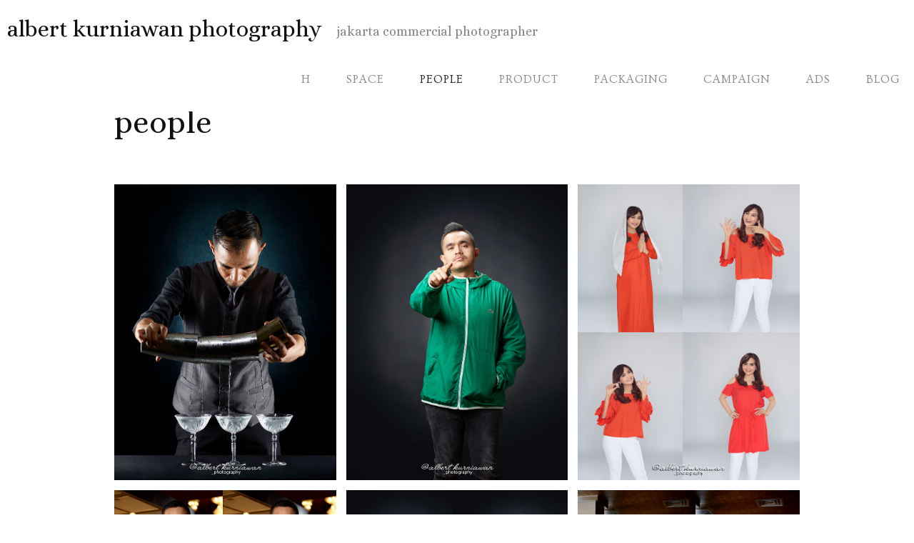

--- FILE ---
content_type: text/html; charset=UTF-8
request_url: https://www.albertkurniawan.com/people/
body_size: 85182
content:
<!DOCTYPE html>
<html dir="ltr" lang="en-US" prefix="og: https://ogp.me/ns#">
<head>
<meta charset="UTF-8">
<meta name="viewport" content="width=device-width, initial-scale=1">
<link rel="profile" href="http://gmpg.org/xfn/11">
<link rel="pingback" href="https://www.albertkurniawan.com/xmlrpc.php">

<title>people | albert kurniawan photography</title>

		<!-- All in One SEO 4.9.3 - aioseo.com -->
	<meta name="robots" content="max-image-preview:large" />
	<link rel="canonical" href="https://www.albertkurniawan.com/people/" />
	<meta name="generator" content="All in One SEO (AIOSEO) 4.9.3" />
		<meta property="og:locale" content="en_US" />
		<meta property="og:site_name" content="albert kurniawan photography | jakarta commercial photographer" />
		<meta property="og:type" content="article" />
		<meta property="og:title" content="people | albert kurniawan photography" />
		<meta property="og:url" content="https://www.albertkurniawan.com/people/" />
		<meta property="article:published_time" content="2015-08-17T15:00:47+00:00" />
		<meta property="article:modified_time" content="2021-05-18T16:16:35+00:00" />
		<meta name="twitter:card" content="summary" />
		<meta name="twitter:title" content="people | albert kurniawan photography" />
		<script type="application/ld+json" class="aioseo-schema">
			{"@context":"https:\/\/schema.org","@graph":[{"@type":"BreadcrumbList","@id":"https:\/\/www.albertkurniawan.com\/people\/#breadcrumblist","itemListElement":[{"@type":"ListItem","@id":"https:\/\/www.albertkurniawan.com#listItem","position":1,"name":"Home","item":"https:\/\/www.albertkurniawan.com","nextItem":{"@type":"ListItem","@id":"https:\/\/www.albertkurniawan.com\/people\/#listItem","name":"people"}},{"@type":"ListItem","@id":"https:\/\/www.albertkurniawan.com\/people\/#listItem","position":2,"name":"people","previousItem":{"@type":"ListItem","@id":"https:\/\/www.albertkurniawan.com#listItem","name":"Home"}}]},{"@type":"Organization","@id":"https:\/\/www.albertkurniawan.com\/#organization","name":"albert kurniawan photography","description":"jakarta commercial photographer","url":"https:\/\/www.albertkurniawan.com\/"},{"@type":"WebPage","@id":"https:\/\/www.albertkurniawan.com\/people\/#webpage","url":"https:\/\/www.albertkurniawan.com\/people\/","name":"people | albert kurniawan photography","inLanguage":"en-US","isPartOf":{"@id":"https:\/\/www.albertkurniawan.com\/#website"},"breadcrumb":{"@id":"https:\/\/www.albertkurniawan.com\/people\/#breadcrumblist"},"datePublished":"2015-08-17T22:00:47+07:00","dateModified":"2021-05-18T23:16:35+07:00"},{"@type":"WebSite","@id":"https:\/\/www.albertkurniawan.com\/#website","url":"https:\/\/www.albertkurniawan.com\/","name":"albert kurniawan photography","description":"jakarta commercial photographer","inLanguage":"en-US","publisher":{"@id":"https:\/\/www.albertkurniawan.com\/#organization"}}]}
		</script>
		<!-- All in One SEO -->

<link rel='dns-prefetch' href='//fonts.googleapis.com' />
<link rel="alternate" type="application/rss+xml" title="albert kurniawan photography &raquo; Feed" href="https://www.albertkurniawan.com/feed/" />
<link rel="alternate" type="application/rss+xml" title="albert kurniawan photography &raquo; Comments Feed" href="https://www.albertkurniawan.com/comments/feed/" />
<link rel="alternate" title="oEmbed (JSON)" type="application/json+oembed" href="https://www.albertkurniawan.com/wp-json/oembed/1.0/embed?url=https%3A%2F%2Fwww.albertkurniawan.com%2Fpeople%2F" />
<link rel="alternate" title="oEmbed (XML)" type="text/xml+oembed" href="https://www.albertkurniawan.com/wp-json/oembed/1.0/embed?url=https%3A%2F%2Fwww.albertkurniawan.com%2Fpeople%2F&#038;format=xml" />
<style id='wp-img-auto-sizes-contain-inline-css' type='text/css'>
img:is([sizes=auto i],[sizes^="auto," i]){contain-intrinsic-size:3000px 1500px}
/*# sourceURL=wp-img-auto-sizes-contain-inline-css */
</style>
<style id='wp-emoji-styles-inline-css' type='text/css'>

	img.wp-smiley, img.emoji {
		display: inline !important;
		border: none !important;
		box-shadow: none !important;
		height: 1em !important;
		width: 1em !important;
		margin: 0 0.07em !important;
		vertical-align: -0.1em !important;
		background: none !important;
		padding: 0 !important;
	}
/*# sourceURL=wp-emoji-styles-inline-css */
</style>
<style id='wp-block-library-inline-css' type='text/css'>
:root{--wp-block-synced-color:#7a00df;--wp-block-synced-color--rgb:122,0,223;--wp-bound-block-color:var(--wp-block-synced-color);--wp-editor-canvas-background:#ddd;--wp-admin-theme-color:#007cba;--wp-admin-theme-color--rgb:0,124,186;--wp-admin-theme-color-darker-10:#006ba1;--wp-admin-theme-color-darker-10--rgb:0,107,160.5;--wp-admin-theme-color-darker-20:#005a87;--wp-admin-theme-color-darker-20--rgb:0,90,135;--wp-admin-border-width-focus:2px}@media (min-resolution:192dpi){:root{--wp-admin-border-width-focus:1.5px}}.wp-element-button{cursor:pointer}:root .has-very-light-gray-background-color{background-color:#eee}:root .has-very-dark-gray-background-color{background-color:#313131}:root .has-very-light-gray-color{color:#eee}:root .has-very-dark-gray-color{color:#313131}:root .has-vivid-green-cyan-to-vivid-cyan-blue-gradient-background{background:linear-gradient(135deg,#00d084,#0693e3)}:root .has-purple-crush-gradient-background{background:linear-gradient(135deg,#34e2e4,#4721fb 50%,#ab1dfe)}:root .has-hazy-dawn-gradient-background{background:linear-gradient(135deg,#faaca8,#dad0ec)}:root .has-subdued-olive-gradient-background{background:linear-gradient(135deg,#fafae1,#67a671)}:root .has-atomic-cream-gradient-background{background:linear-gradient(135deg,#fdd79a,#004a59)}:root .has-nightshade-gradient-background{background:linear-gradient(135deg,#330968,#31cdcf)}:root .has-midnight-gradient-background{background:linear-gradient(135deg,#020381,#2874fc)}:root{--wp--preset--font-size--normal:16px;--wp--preset--font-size--huge:42px}.has-regular-font-size{font-size:1em}.has-larger-font-size{font-size:2.625em}.has-normal-font-size{font-size:var(--wp--preset--font-size--normal)}.has-huge-font-size{font-size:var(--wp--preset--font-size--huge)}.has-text-align-center{text-align:center}.has-text-align-left{text-align:left}.has-text-align-right{text-align:right}.has-fit-text{white-space:nowrap!important}#end-resizable-editor-section{display:none}.aligncenter{clear:both}.items-justified-left{justify-content:flex-start}.items-justified-center{justify-content:center}.items-justified-right{justify-content:flex-end}.items-justified-space-between{justify-content:space-between}.screen-reader-text{border:0;clip-path:inset(50%);height:1px;margin:-1px;overflow:hidden;padding:0;position:absolute;width:1px;word-wrap:normal!important}.screen-reader-text:focus{background-color:#ddd;clip-path:none;color:#444;display:block;font-size:1em;height:auto;left:5px;line-height:normal;padding:15px 23px 14px;text-decoration:none;top:5px;width:auto;z-index:100000}html :where(.has-border-color){border-style:solid}html :where([style*=border-top-color]){border-top-style:solid}html :where([style*=border-right-color]){border-right-style:solid}html :where([style*=border-bottom-color]){border-bottom-style:solid}html :where([style*=border-left-color]){border-left-style:solid}html :where([style*=border-width]){border-style:solid}html :where([style*=border-top-width]){border-top-style:solid}html :where([style*=border-right-width]){border-right-style:solid}html :where([style*=border-bottom-width]){border-bottom-style:solid}html :where([style*=border-left-width]){border-left-style:solid}html :where(img[class*=wp-image-]){height:auto;max-width:100%}:where(figure){margin:0 0 1em}html :where(.is-position-sticky){--wp-admin--admin-bar--position-offset:var(--wp-admin--admin-bar--height,0px)}@media screen and (max-width:600px){html :where(.is-position-sticky){--wp-admin--admin-bar--position-offset:0px}}

/*# sourceURL=wp-block-library-inline-css */
</style><style id='wp-block-gallery-inline-css' type='text/css'>
.blocks-gallery-grid:not(.has-nested-images),.wp-block-gallery:not(.has-nested-images){display:flex;flex-wrap:wrap;list-style-type:none;margin:0;padding:0}.blocks-gallery-grid:not(.has-nested-images) .blocks-gallery-image,.blocks-gallery-grid:not(.has-nested-images) .blocks-gallery-item,.wp-block-gallery:not(.has-nested-images) .blocks-gallery-image,.wp-block-gallery:not(.has-nested-images) .blocks-gallery-item{display:flex;flex-direction:column;flex-grow:1;justify-content:center;margin:0 1em 1em 0;position:relative;width:calc(50% - 1em)}.blocks-gallery-grid:not(.has-nested-images) .blocks-gallery-image:nth-of-type(2n),.blocks-gallery-grid:not(.has-nested-images) .blocks-gallery-item:nth-of-type(2n),.wp-block-gallery:not(.has-nested-images) .blocks-gallery-image:nth-of-type(2n),.wp-block-gallery:not(.has-nested-images) .blocks-gallery-item:nth-of-type(2n){margin-right:0}.blocks-gallery-grid:not(.has-nested-images) .blocks-gallery-image figure,.blocks-gallery-grid:not(.has-nested-images) .blocks-gallery-item figure,.wp-block-gallery:not(.has-nested-images) .blocks-gallery-image figure,.wp-block-gallery:not(.has-nested-images) .blocks-gallery-item figure{align-items:flex-end;display:flex;height:100%;justify-content:flex-start;margin:0}.blocks-gallery-grid:not(.has-nested-images) .blocks-gallery-image img,.blocks-gallery-grid:not(.has-nested-images) .blocks-gallery-item img,.wp-block-gallery:not(.has-nested-images) .blocks-gallery-image img,.wp-block-gallery:not(.has-nested-images) .blocks-gallery-item img{display:block;height:auto;max-width:100%;width:auto}.blocks-gallery-grid:not(.has-nested-images) .blocks-gallery-image figcaption,.blocks-gallery-grid:not(.has-nested-images) .blocks-gallery-item figcaption,.wp-block-gallery:not(.has-nested-images) .blocks-gallery-image figcaption,.wp-block-gallery:not(.has-nested-images) .blocks-gallery-item figcaption{background:linear-gradient(0deg,#000000b3,#0000004d 70%,#0000);bottom:0;box-sizing:border-box;color:#fff;font-size:.8em;margin:0;max-height:100%;overflow:auto;padding:3em .77em .7em;position:absolute;text-align:center;width:100%;z-index:2}.blocks-gallery-grid:not(.has-nested-images) .blocks-gallery-image figcaption img,.blocks-gallery-grid:not(.has-nested-images) .blocks-gallery-item figcaption img,.wp-block-gallery:not(.has-nested-images) .blocks-gallery-image figcaption img,.wp-block-gallery:not(.has-nested-images) .blocks-gallery-item figcaption img{display:inline}.blocks-gallery-grid:not(.has-nested-images) figcaption,.wp-block-gallery:not(.has-nested-images) figcaption{flex-grow:1}.blocks-gallery-grid:not(.has-nested-images).is-cropped .blocks-gallery-image a,.blocks-gallery-grid:not(.has-nested-images).is-cropped .blocks-gallery-image img,.blocks-gallery-grid:not(.has-nested-images).is-cropped .blocks-gallery-item a,.blocks-gallery-grid:not(.has-nested-images).is-cropped .blocks-gallery-item img,.wp-block-gallery:not(.has-nested-images).is-cropped .blocks-gallery-image a,.wp-block-gallery:not(.has-nested-images).is-cropped .blocks-gallery-image img,.wp-block-gallery:not(.has-nested-images).is-cropped .blocks-gallery-item a,.wp-block-gallery:not(.has-nested-images).is-cropped .blocks-gallery-item img{flex:1;height:100%;object-fit:cover;width:100%}.blocks-gallery-grid:not(.has-nested-images).columns-1 .blocks-gallery-image,.blocks-gallery-grid:not(.has-nested-images).columns-1 .blocks-gallery-item,.wp-block-gallery:not(.has-nested-images).columns-1 .blocks-gallery-image,.wp-block-gallery:not(.has-nested-images).columns-1 .blocks-gallery-item{margin-right:0;width:100%}@media (min-width:600px){.blocks-gallery-grid:not(.has-nested-images).columns-3 .blocks-gallery-image,.blocks-gallery-grid:not(.has-nested-images).columns-3 .blocks-gallery-item,.wp-block-gallery:not(.has-nested-images).columns-3 .blocks-gallery-image,.wp-block-gallery:not(.has-nested-images).columns-3 .blocks-gallery-item{margin-right:1em;width:calc(33.33333% - .66667em)}.blocks-gallery-grid:not(.has-nested-images).columns-4 .blocks-gallery-image,.blocks-gallery-grid:not(.has-nested-images).columns-4 .blocks-gallery-item,.wp-block-gallery:not(.has-nested-images).columns-4 .blocks-gallery-image,.wp-block-gallery:not(.has-nested-images).columns-4 .blocks-gallery-item{margin-right:1em;width:calc(25% - .75em)}.blocks-gallery-grid:not(.has-nested-images).columns-5 .blocks-gallery-image,.blocks-gallery-grid:not(.has-nested-images).columns-5 .blocks-gallery-item,.wp-block-gallery:not(.has-nested-images).columns-5 .blocks-gallery-image,.wp-block-gallery:not(.has-nested-images).columns-5 .blocks-gallery-item{margin-right:1em;width:calc(20% - .8em)}.blocks-gallery-grid:not(.has-nested-images).columns-6 .blocks-gallery-image,.blocks-gallery-grid:not(.has-nested-images).columns-6 .blocks-gallery-item,.wp-block-gallery:not(.has-nested-images).columns-6 .blocks-gallery-image,.wp-block-gallery:not(.has-nested-images).columns-6 .blocks-gallery-item{margin-right:1em;width:calc(16.66667% - .83333em)}.blocks-gallery-grid:not(.has-nested-images).columns-7 .blocks-gallery-image,.blocks-gallery-grid:not(.has-nested-images).columns-7 .blocks-gallery-item,.wp-block-gallery:not(.has-nested-images).columns-7 .blocks-gallery-image,.wp-block-gallery:not(.has-nested-images).columns-7 .blocks-gallery-item{margin-right:1em;width:calc(14.28571% - .85714em)}.blocks-gallery-grid:not(.has-nested-images).columns-8 .blocks-gallery-image,.blocks-gallery-grid:not(.has-nested-images).columns-8 .blocks-gallery-item,.wp-block-gallery:not(.has-nested-images).columns-8 .blocks-gallery-image,.wp-block-gallery:not(.has-nested-images).columns-8 .blocks-gallery-item{margin-right:1em;width:calc(12.5% - .875em)}.blocks-gallery-grid:not(.has-nested-images).columns-1 .blocks-gallery-image:nth-of-type(1n),.blocks-gallery-grid:not(.has-nested-images).columns-1 .blocks-gallery-item:nth-of-type(1n),.blocks-gallery-grid:not(.has-nested-images).columns-2 .blocks-gallery-image:nth-of-type(2n),.blocks-gallery-grid:not(.has-nested-images).columns-2 .blocks-gallery-item:nth-of-type(2n),.blocks-gallery-grid:not(.has-nested-images).columns-3 .blocks-gallery-image:nth-of-type(3n),.blocks-gallery-grid:not(.has-nested-images).columns-3 .blocks-gallery-item:nth-of-type(3n),.blocks-gallery-grid:not(.has-nested-images).columns-4 .blocks-gallery-image:nth-of-type(4n),.blocks-gallery-grid:not(.has-nested-images).columns-4 .blocks-gallery-item:nth-of-type(4n),.blocks-gallery-grid:not(.has-nested-images).columns-5 .blocks-gallery-image:nth-of-type(5n),.blocks-gallery-grid:not(.has-nested-images).columns-5 .blocks-gallery-item:nth-of-type(5n),.blocks-gallery-grid:not(.has-nested-images).columns-6 .blocks-gallery-image:nth-of-type(6n),.blocks-gallery-grid:not(.has-nested-images).columns-6 .blocks-gallery-item:nth-of-type(6n),.blocks-gallery-grid:not(.has-nested-images).columns-7 .blocks-gallery-image:nth-of-type(7n),.blocks-gallery-grid:not(.has-nested-images).columns-7 .blocks-gallery-item:nth-of-type(7n),.blocks-gallery-grid:not(.has-nested-images).columns-8 .blocks-gallery-image:nth-of-type(8n),.blocks-gallery-grid:not(.has-nested-images).columns-8 .blocks-gallery-item:nth-of-type(8n),.wp-block-gallery:not(.has-nested-images).columns-1 .blocks-gallery-image:nth-of-type(1n),.wp-block-gallery:not(.has-nested-images).columns-1 .blocks-gallery-item:nth-of-type(1n),.wp-block-gallery:not(.has-nested-images).columns-2 .blocks-gallery-image:nth-of-type(2n),.wp-block-gallery:not(.has-nested-images).columns-2 .blocks-gallery-item:nth-of-type(2n),.wp-block-gallery:not(.has-nested-images).columns-3 .blocks-gallery-image:nth-of-type(3n),.wp-block-gallery:not(.has-nested-images).columns-3 .blocks-gallery-item:nth-of-type(3n),.wp-block-gallery:not(.has-nested-images).columns-4 .blocks-gallery-image:nth-of-type(4n),.wp-block-gallery:not(.has-nested-images).columns-4 .blocks-gallery-item:nth-of-type(4n),.wp-block-gallery:not(.has-nested-images).columns-5 .blocks-gallery-image:nth-of-type(5n),.wp-block-gallery:not(.has-nested-images).columns-5 .blocks-gallery-item:nth-of-type(5n),.wp-block-gallery:not(.has-nested-images).columns-6 .blocks-gallery-image:nth-of-type(6n),.wp-block-gallery:not(.has-nested-images).columns-6 .blocks-gallery-item:nth-of-type(6n),.wp-block-gallery:not(.has-nested-images).columns-7 .blocks-gallery-image:nth-of-type(7n),.wp-block-gallery:not(.has-nested-images).columns-7 .blocks-gallery-item:nth-of-type(7n),.wp-block-gallery:not(.has-nested-images).columns-8 .blocks-gallery-image:nth-of-type(8n),.wp-block-gallery:not(.has-nested-images).columns-8 .blocks-gallery-item:nth-of-type(8n){margin-right:0}}.blocks-gallery-grid:not(.has-nested-images) .blocks-gallery-image:last-child,.blocks-gallery-grid:not(.has-nested-images) .blocks-gallery-item:last-child,.wp-block-gallery:not(.has-nested-images) .blocks-gallery-image:last-child,.wp-block-gallery:not(.has-nested-images) .blocks-gallery-item:last-child{margin-right:0}.blocks-gallery-grid:not(.has-nested-images).alignleft,.blocks-gallery-grid:not(.has-nested-images).alignright,.wp-block-gallery:not(.has-nested-images).alignleft,.wp-block-gallery:not(.has-nested-images).alignright{max-width:420px;width:100%}.blocks-gallery-grid:not(.has-nested-images).aligncenter .blocks-gallery-item figure,.wp-block-gallery:not(.has-nested-images).aligncenter .blocks-gallery-item figure{justify-content:center}.wp-block-gallery:not(.is-cropped) .blocks-gallery-item{align-self:flex-start}figure.wp-block-gallery.has-nested-images{align-items:normal}.wp-block-gallery.has-nested-images figure.wp-block-image:not(#individual-image){margin:0;width:calc(50% - var(--wp--style--unstable-gallery-gap, 16px)/2)}.wp-block-gallery.has-nested-images figure.wp-block-image{box-sizing:border-box;display:flex;flex-direction:column;flex-grow:1;justify-content:center;max-width:100%;position:relative}.wp-block-gallery.has-nested-images figure.wp-block-image>a,.wp-block-gallery.has-nested-images figure.wp-block-image>div{flex-direction:column;flex-grow:1;margin:0}.wp-block-gallery.has-nested-images figure.wp-block-image img{display:block;height:auto;max-width:100%!important;width:auto}.wp-block-gallery.has-nested-images figure.wp-block-image figcaption,.wp-block-gallery.has-nested-images figure.wp-block-image:has(figcaption):before{bottom:0;left:0;max-height:100%;position:absolute;right:0}.wp-block-gallery.has-nested-images figure.wp-block-image:has(figcaption):before{backdrop-filter:blur(3px);content:"";height:100%;-webkit-mask-image:linear-gradient(0deg,#000 20%,#0000);mask-image:linear-gradient(0deg,#000 20%,#0000);max-height:40%;pointer-events:none}.wp-block-gallery.has-nested-images figure.wp-block-image figcaption{box-sizing:border-box;color:#fff;font-size:13px;margin:0;overflow:auto;padding:1em;text-align:center;text-shadow:0 0 1.5px #000}.wp-block-gallery.has-nested-images figure.wp-block-image figcaption::-webkit-scrollbar{height:12px;width:12px}.wp-block-gallery.has-nested-images figure.wp-block-image figcaption::-webkit-scrollbar-track{background-color:initial}.wp-block-gallery.has-nested-images figure.wp-block-image figcaption::-webkit-scrollbar-thumb{background-clip:padding-box;background-color:initial;border:3px solid #0000;border-radius:8px}.wp-block-gallery.has-nested-images figure.wp-block-image figcaption:focus-within::-webkit-scrollbar-thumb,.wp-block-gallery.has-nested-images figure.wp-block-image figcaption:focus::-webkit-scrollbar-thumb,.wp-block-gallery.has-nested-images figure.wp-block-image figcaption:hover::-webkit-scrollbar-thumb{background-color:#fffc}.wp-block-gallery.has-nested-images figure.wp-block-image figcaption{scrollbar-color:#0000 #0000;scrollbar-gutter:stable both-edges;scrollbar-width:thin}.wp-block-gallery.has-nested-images figure.wp-block-image figcaption:focus,.wp-block-gallery.has-nested-images figure.wp-block-image figcaption:focus-within,.wp-block-gallery.has-nested-images figure.wp-block-image figcaption:hover{scrollbar-color:#fffc #0000}.wp-block-gallery.has-nested-images figure.wp-block-image figcaption{will-change:transform}@media (hover:none){.wp-block-gallery.has-nested-images figure.wp-block-image figcaption{scrollbar-color:#fffc #0000}}.wp-block-gallery.has-nested-images figure.wp-block-image figcaption{background:linear-gradient(0deg,#0006,#0000)}.wp-block-gallery.has-nested-images figure.wp-block-image figcaption img{display:inline}.wp-block-gallery.has-nested-images figure.wp-block-image figcaption a{color:inherit}.wp-block-gallery.has-nested-images figure.wp-block-image.has-custom-border img{box-sizing:border-box}.wp-block-gallery.has-nested-images figure.wp-block-image.has-custom-border>a,.wp-block-gallery.has-nested-images figure.wp-block-image.has-custom-border>div,.wp-block-gallery.has-nested-images figure.wp-block-image.is-style-rounded>a,.wp-block-gallery.has-nested-images figure.wp-block-image.is-style-rounded>div{flex:1 1 auto}.wp-block-gallery.has-nested-images figure.wp-block-image.has-custom-border figcaption,.wp-block-gallery.has-nested-images figure.wp-block-image.is-style-rounded figcaption{background:none;color:inherit;flex:initial;margin:0;padding:10px 10px 9px;position:relative;text-shadow:none}.wp-block-gallery.has-nested-images figure.wp-block-image.has-custom-border:before,.wp-block-gallery.has-nested-images figure.wp-block-image.is-style-rounded:before{content:none}.wp-block-gallery.has-nested-images figcaption{flex-basis:100%;flex-grow:1;text-align:center}.wp-block-gallery.has-nested-images:not(.is-cropped) figure.wp-block-image:not(#individual-image){margin-bottom:auto;margin-top:0}.wp-block-gallery.has-nested-images.is-cropped figure.wp-block-image:not(#individual-image){align-self:inherit}.wp-block-gallery.has-nested-images.is-cropped figure.wp-block-image:not(#individual-image)>a,.wp-block-gallery.has-nested-images.is-cropped figure.wp-block-image:not(#individual-image)>div:not(.components-drop-zone){display:flex}.wp-block-gallery.has-nested-images.is-cropped figure.wp-block-image:not(#individual-image) a,.wp-block-gallery.has-nested-images.is-cropped figure.wp-block-image:not(#individual-image) img{flex:1 0 0%;height:100%;object-fit:cover;width:100%}.wp-block-gallery.has-nested-images.columns-1 figure.wp-block-image:not(#individual-image){width:100%}@media (min-width:600px){.wp-block-gallery.has-nested-images.columns-3 figure.wp-block-image:not(#individual-image){width:calc(33.33333% - var(--wp--style--unstable-gallery-gap, 16px)*.66667)}.wp-block-gallery.has-nested-images.columns-4 figure.wp-block-image:not(#individual-image){width:calc(25% - var(--wp--style--unstable-gallery-gap, 16px)*.75)}.wp-block-gallery.has-nested-images.columns-5 figure.wp-block-image:not(#individual-image){width:calc(20% - var(--wp--style--unstable-gallery-gap, 16px)*.8)}.wp-block-gallery.has-nested-images.columns-6 figure.wp-block-image:not(#individual-image){width:calc(16.66667% - var(--wp--style--unstable-gallery-gap, 16px)*.83333)}.wp-block-gallery.has-nested-images.columns-7 figure.wp-block-image:not(#individual-image){width:calc(14.28571% - var(--wp--style--unstable-gallery-gap, 16px)*.85714)}.wp-block-gallery.has-nested-images.columns-8 figure.wp-block-image:not(#individual-image){width:calc(12.5% - var(--wp--style--unstable-gallery-gap, 16px)*.875)}.wp-block-gallery.has-nested-images.columns-default figure.wp-block-image:not(#individual-image){width:calc(33.33% - var(--wp--style--unstable-gallery-gap, 16px)*.66667)}.wp-block-gallery.has-nested-images.columns-default figure.wp-block-image:not(#individual-image):first-child:nth-last-child(2),.wp-block-gallery.has-nested-images.columns-default figure.wp-block-image:not(#individual-image):first-child:nth-last-child(2)~figure.wp-block-image:not(#individual-image){width:calc(50% - var(--wp--style--unstable-gallery-gap, 16px)*.5)}.wp-block-gallery.has-nested-images.columns-default figure.wp-block-image:not(#individual-image):first-child:last-child{width:100%}}.wp-block-gallery.has-nested-images.alignleft,.wp-block-gallery.has-nested-images.alignright{max-width:420px;width:100%}.wp-block-gallery.has-nested-images.aligncenter{justify-content:center}
/*# sourceURL=https://www.albertkurniawan.com/wp-includes/blocks/gallery/style.min.css */
</style>
<style id='global-styles-inline-css' type='text/css'>
:root{--wp--preset--aspect-ratio--square: 1;--wp--preset--aspect-ratio--4-3: 4/3;--wp--preset--aspect-ratio--3-4: 3/4;--wp--preset--aspect-ratio--3-2: 3/2;--wp--preset--aspect-ratio--2-3: 2/3;--wp--preset--aspect-ratio--16-9: 16/9;--wp--preset--aspect-ratio--9-16: 9/16;--wp--preset--color--black: #000000;--wp--preset--color--cyan-bluish-gray: #abb8c3;--wp--preset--color--white: #ffffff;--wp--preset--color--pale-pink: #f78da7;--wp--preset--color--vivid-red: #cf2e2e;--wp--preset--color--luminous-vivid-orange: #ff6900;--wp--preset--color--luminous-vivid-amber: #fcb900;--wp--preset--color--light-green-cyan: #7bdcb5;--wp--preset--color--vivid-green-cyan: #00d084;--wp--preset--color--pale-cyan-blue: #8ed1fc;--wp--preset--color--vivid-cyan-blue: #0693e3;--wp--preset--color--vivid-purple: #9b51e0;--wp--preset--gradient--vivid-cyan-blue-to-vivid-purple: linear-gradient(135deg,rgb(6,147,227) 0%,rgb(155,81,224) 100%);--wp--preset--gradient--light-green-cyan-to-vivid-green-cyan: linear-gradient(135deg,rgb(122,220,180) 0%,rgb(0,208,130) 100%);--wp--preset--gradient--luminous-vivid-amber-to-luminous-vivid-orange: linear-gradient(135deg,rgb(252,185,0) 0%,rgb(255,105,0) 100%);--wp--preset--gradient--luminous-vivid-orange-to-vivid-red: linear-gradient(135deg,rgb(255,105,0) 0%,rgb(207,46,46) 100%);--wp--preset--gradient--very-light-gray-to-cyan-bluish-gray: linear-gradient(135deg,rgb(238,238,238) 0%,rgb(169,184,195) 100%);--wp--preset--gradient--cool-to-warm-spectrum: linear-gradient(135deg,rgb(74,234,220) 0%,rgb(151,120,209) 20%,rgb(207,42,186) 40%,rgb(238,44,130) 60%,rgb(251,105,98) 80%,rgb(254,248,76) 100%);--wp--preset--gradient--blush-light-purple: linear-gradient(135deg,rgb(255,206,236) 0%,rgb(152,150,240) 100%);--wp--preset--gradient--blush-bordeaux: linear-gradient(135deg,rgb(254,205,165) 0%,rgb(254,45,45) 50%,rgb(107,0,62) 100%);--wp--preset--gradient--luminous-dusk: linear-gradient(135deg,rgb(255,203,112) 0%,rgb(199,81,192) 50%,rgb(65,88,208) 100%);--wp--preset--gradient--pale-ocean: linear-gradient(135deg,rgb(255,245,203) 0%,rgb(182,227,212) 50%,rgb(51,167,181) 100%);--wp--preset--gradient--electric-grass: linear-gradient(135deg,rgb(202,248,128) 0%,rgb(113,206,126) 100%);--wp--preset--gradient--midnight: linear-gradient(135deg,rgb(2,3,129) 0%,rgb(40,116,252) 100%);--wp--preset--font-size--small: 13px;--wp--preset--font-size--medium: 20px;--wp--preset--font-size--large: 36px;--wp--preset--font-size--x-large: 42px;--wp--preset--spacing--20: 0.44rem;--wp--preset--spacing--30: 0.67rem;--wp--preset--spacing--40: 1rem;--wp--preset--spacing--50: 1.5rem;--wp--preset--spacing--60: 2.25rem;--wp--preset--spacing--70: 3.38rem;--wp--preset--spacing--80: 5.06rem;--wp--preset--shadow--natural: 6px 6px 9px rgba(0, 0, 0, 0.2);--wp--preset--shadow--deep: 12px 12px 50px rgba(0, 0, 0, 0.4);--wp--preset--shadow--sharp: 6px 6px 0px rgba(0, 0, 0, 0.2);--wp--preset--shadow--outlined: 6px 6px 0px -3px rgb(255, 255, 255), 6px 6px rgb(0, 0, 0);--wp--preset--shadow--crisp: 6px 6px 0px rgb(0, 0, 0);}:where(.is-layout-flex){gap: 0.5em;}:where(.is-layout-grid){gap: 0.5em;}body .is-layout-flex{display: flex;}.is-layout-flex{flex-wrap: wrap;align-items: center;}.is-layout-flex > :is(*, div){margin: 0;}body .is-layout-grid{display: grid;}.is-layout-grid > :is(*, div){margin: 0;}:where(.wp-block-columns.is-layout-flex){gap: 2em;}:where(.wp-block-columns.is-layout-grid){gap: 2em;}:where(.wp-block-post-template.is-layout-flex){gap: 1.25em;}:where(.wp-block-post-template.is-layout-grid){gap: 1.25em;}.has-black-color{color: var(--wp--preset--color--black) !important;}.has-cyan-bluish-gray-color{color: var(--wp--preset--color--cyan-bluish-gray) !important;}.has-white-color{color: var(--wp--preset--color--white) !important;}.has-pale-pink-color{color: var(--wp--preset--color--pale-pink) !important;}.has-vivid-red-color{color: var(--wp--preset--color--vivid-red) !important;}.has-luminous-vivid-orange-color{color: var(--wp--preset--color--luminous-vivid-orange) !important;}.has-luminous-vivid-amber-color{color: var(--wp--preset--color--luminous-vivid-amber) !important;}.has-light-green-cyan-color{color: var(--wp--preset--color--light-green-cyan) !important;}.has-vivid-green-cyan-color{color: var(--wp--preset--color--vivid-green-cyan) !important;}.has-pale-cyan-blue-color{color: var(--wp--preset--color--pale-cyan-blue) !important;}.has-vivid-cyan-blue-color{color: var(--wp--preset--color--vivid-cyan-blue) !important;}.has-vivid-purple-color{color: var(--wp--preset--color--vivid-purple) !important;}.has-black-background-color{background-color: var(--wp--preset--color--black) !important;}.has-cyan-bluish-gray-background-color{background-color: var(--wp--preset--color--cyan-bluish-gray) !important;}.has-white-background-color{background-color: var(--wp--preset--color--white) !important;}.has-pale-pink-background-color{background-color: var(--wp--preset--color--pale-pink) !important;}.has-vivid-red-background-color{background-color: var(--wp--preset--color--vivid-red) !important;}.has-luminous-vivid-orange-background-color{background-color: var(--wp--preset--color--luminous-vivid-orange) !important;}.has-luminous-vivid-amber-background-color{background-color: var(--wp--preset--color--luminous-vivid-amber) !important;}.has-light-green-cyan-background-color{background-color: var(--wp--preset--color--light-green-cyan) !important;}.has-vivid-green-cyan-background-color{background-color: var(--wp--preset--color--vivid-green-cyan) !important;}.has-pale-cyan-blue-background-color{background-color: var(--wp--preset--color--pale-cyan-blue) !important;}.has-vivid-cyan-blue-background-color{background-color: var(--wp--preset--color--vivid-cyan-blue) !important;}.has-vivid-purple-background-color{background-color: var(--wp--preset--color--vivid-purple) !important;}.has-black-border-color{border-color: var(--wp--preset--color--black) !important;}.has-cyan-bluish-gray-border-color{border-color: var(--wp--preset--color--cyan-bluish-gray) !important;}.has-white-border-color{border-color: var(--wp--preset--color--white) !important;}.has-pale-pink-border-color{border-color: var(--wp--preset--color--pale-pink) !important;}.has-vivid-red-border-color{border-color: var(--wp--preset--color--vivid-red) !important;}.has-luminous-vivid-orange-border-color{border-color: var(--wp--preset--color--luminous-vivid-orange) !important;}.has-luminous-vivid-amber-border-color{border-color: var(--wp--preset--color--luminous-vivid-amber) !important;}.has-light-green-cyan-border-color{border-color: var(--wp--preset--color--light-green-cyan) !important;}.has-vivid-green-cyan-border-color{border-color: var(--wp--preset--color--vivid-green-cyan) !important;}.has-pale-cyan-blue-border-color{border-color: var(--wp--preset--color--pale-cyan-blue) !important;}.has-vivid-cyan-blue-border-color{border-color: var(--wp--preset--color--vivid-cyan-blue) !important;}.has-vivid-purple-border-color{border-color: var(--wp--preset--color--vivid-purple) !important;}.has-vivid-cyan-blue-to-vivid-purple-gradient-background{background: var(--wp--preset--gradient--vivid-cyan-blue-to-vivid-purple) !important;}.has-light-green-cyan-to-vivid-green-cyan-gradient-background{background: var(--wp--preset--gradient--light-green-cyan-to-vivid-green-cyan) !important;}.has-luminous-vivid-amber-to-luminous-vivid-orange-gradient-background{background: var(--wp--preset--gradient--luminous-vivid-amber-to-luminous-vivid-orange) !important;}.has-luminous-vivid-orange-to-vivid-red-gradient-background{background: var(--wp--preset--gradient--luminous-vivid-orange-to-vivid-red) !important;}.has-very-light-gray-to-cyan-bluish-gray-gradient-background{background: var(--wp--preset--gradient--very-light-gray-to-cyan-bluish-gray) !important;}.has-cool-to-warm-spectrum-gradient-background{background: var(--wp--preset--gradient--cool-to-warm-spectrum) !important;}.has-blush-light-purple-gradient-background{background: var(--wp--preset--gradient--blush-light-purple) !important;}.has-blush-bordeaux-gradient-background{background: var(--wp--preset--gradient--blush-bordeaux) !important;}.has-luminous-dusk-gradient-background{background: var(--wp--preset--gradient--luminous-dusk) !important;}.has-pale-ocean-gradient-background{background: var(--wp--preset--gradient--pale-ocean) !important;}.has-electric-grass-gradient-background{background: var(--wp--preset--gradient--electric-grass) !important;}.has-midnight-gradient-background{background: var(--wp--preset--gradient--midnight) !important;}.has-small-font-size{font-size: var(--wp--preset--font-size--small) !important;}.has-medium-font-size{font-size: var(--wp--preset--font-size--medium) !important;}.has-large-font-size{font-size: var(--wp--preset--font-size--large) !important;}.has-x-large-font-size{font-size: var(--wp--preset--font-size--x-large) !important;}
/*# sourceURL=global-styles-inline-css */
</style>
<style id='core-block-supports-inline-css' type='text/css'>
.wp-block-gallery.wp-block-gallery-1{--wp--style--unstable-gallery-gap:var( --wp--style--gallery-gap-default, var( --gallery-block--gutter-size, var( --wp--style--block-gap, 0.5em ) ) );gap:var( --wp--style--gallery-gap-default, var( --gallery-block--gutter-size, var( --wp--style--block-gap, 0.5em ) ) );}
/*# sourceURL=core-block-supports-inline-css */
</style>

<style id='classic-theme-styles-inline-css' type='text/css'>
/*! This file is auto-generated */
.wp-block-button__link{color:#fff;background-color:#32373c;border-radius:9999px;box-shadow:none;text-decoration:none;padding:calc(.667em + 2px) calc(1.333em + 2px);font-size:1.125em}.wp-block-file__button{background:#32373c;color:#fff;text-decoration:none}
/*# sourceURL=/wp-includes/css/classic-themes.min.css */
</style>
<link rel='stylesheet' id='shibui-genericons-css' href='https://www.albertkurniawan.com/wp-content/themes/shibui/inc/genericons/genericons.css?ver=3.3.1' type='text/css' media='all' />
<link rel='stylesheet' id='shibui-style-css' href='https://www.albertkurniawan.com/wp-content/themes/shibui/style.css?ver=110' type='text/css' media='all' />
<style id='shibui-style-inline-css' type='text/css'>
h1, h2, .main-navigation a, .footer-widgets, .navigation a, input[type="button"], input[type="reset"], input[type="submit"]{ font-family: 'Ovo'; }
body, p, textarea, input, select, label, h1.site-title, h2.site-description, .entry-title { font-family: 'Alice'; }

    /* Color Scheme */

    /* Background Color */
    body, .custom-background-image .site, .main-navigation ul  {
        background-color: #ffffff;
    }

    /* Font Color */
    body,
    .entry-meta,
    .button-border,
    .button-border:hover {
        color: #111111;
    }
    .button-border {
        border-color: #111111;
    }
    .button-border:hover {
        border-color: #111111 !important;
    }
    .comments-area .comment-list .comment .comment-meta .comment-metadata .fn {
        color: #000000;
    }

    /* Font Color 15% lighter */
    blockquote {
        color: #373737;
    }

    /* Accent Color */
    a {
        color: #888888;
    }
    .button,
    button,
    input[type=submit],
    input[type="submit"] {
        background-color: #888888;
    }
    .button:hover:not(:disabled),
    button:hover:not(:disabled),
    input[type=submit]:hover:not(:disabled),
    input[type="submit"]:hover:not(:disabled) {
        background-color: #616161;
    }
    .entry-meta a,
    .entry-footer a {
        color: #616161;
    }

    /* Accent Color 30% darker */
    a:hover,
    a:active,
    a:focus,
    .entry-meta a:hover,
    .entry-footer a:hover {
        color: #616161;
    }

    /* Dark Color */
    .site-title a,
    .site-welcome,
    .entry-title a,
    .widget-title,
    .section-title {
        color: #111111;
    }
    .menu-social li a {
        color: #ffffff;
    }

    /* Dark Color 10% darker */
    .site-header .main-navigation ul.sub-menu:before,
    .site-header .main-navigation ul.sub-menu:after {
        border-bottom-color: #000000;
    }

    /* Dark Color 25% lighter */
    h2.entry-title,
    .entry-title a:hover,
    .site-footer {
        color: #5d5d5d;
    }
    .main-navigation a:hover,
    .main-navigation li:hover > a {
        color: #040404;
    }
    .site-description,
    .site-action a,
    .site-header .site-action .button-border,
    .site-header .site-action .button-border:hover,
    .site-header .social a,
    .main-navigation ul li a,
    .site-footer a,
    .menu-social li a:hover {
        color: #888888;
    }

    /* Dark Color 50% lighter */
    .site-header .site-action .button-border {
        border-color: #767676;
    }
    .site-header .site-action .button-border:hover {
        border-color: #767676 !important;
    }

    /* Background Color 25% darker */
    textarea,
    input,
    table tbody tr:first-child th,
    table tbody tr:first-child td,
    table tbody th,
    table tbody td,
    hr,
    form textarea,
    input[type="email"],
    input[type="number"],
    input[type="password"],
    input[type="search"],
    input[type="tel"],
    input[type="text"],
    input[type="url"],
    input[type="color"],
    input[type="date"],
    input[type="datetime"],
    input[type="datetime-local"],
    input[type="month"],
    input[type="time"],
    input[type="week"],
    select[multiple=multiple],
    .widget-area ul li.recentcomments,
    .widget-area ul li a,
    .comments-title {
        border-color: #bfbfbf;
    }

    /* Background Color 50% lighter */
    blockquote {
        background: #ffffff;
    }

    .has-header-image.customizer-preview .site-title a,
    .has-header-image.customizer-preview .main-navigation ul li a,
    .has-header-image.customizer-preview .site-action a,
    .has-header-image.customizer-preview .site-header .social a,
    .has-header-image.customizer-preview .site-welcome {
        color: #FFFFFF;
    }

    .has-header-image.customizer-preview .site-header .site-action .button-border,
    .has-header-image.customizer-preview .site-header .site-action .button-border:hover {
        border-color: #FFFFFF;
        color: #FFFFFF;
    }

/*# sourceURL=shibui-style-inline-css */
</style>
<link rel='stylesheet' id='shibui-custom-fonts-css' href='https://fonts.googleapis.com/css?family=Ovo:regular|Alice:regular' type='text/css' media='all' />
<script type="text/javascript" src="https://www.albertkurniawan.com/wp-includes/js/jquery/jquery.min.js?ver=3.7.1" id="jquery-core-js"></script>
<script type="text/javascript" src="https://www.albertkurniawan.com/wp-includes/js/jquery/jquery-migrate.min.js?ver=3.4.1" id="jquery-migrate-js"></script>
<link rel="https://api.w.org/" href="https://www.albertkurniawan.com/wp-json/" /><link rel="alternate" title="JSON" type="application/json" href="https://www.albertkurniawan.com/wp-json/wp/v2/pages/51" /><link rel="EditURI" type="application/rsd+xml" title="RSD" href="https://www.albertkurniawan.com/xmlrpc.php?rsd" />
<link rel='shortlink' href='https://www.albertkurniawan.com/?p=51' />

        <script type="text/javascript">
            var jQueryMigrateHelperHasSentDowngrade = false;

			window.onerror = function( msg, url, line, col, error ) {
				// Break out early, do not processing if a downgrade reqeust was already sent.
				if ( jQueryMigrateHelperHasSentDowngrade ) {
					return true;
                }

				var xhr = new XMLHttpRequest();
				var nonce = '61e3cc8c51';
				var jQueryFunctions = [
					'andSelf',
					'browser',
					'live',
					'boxModel',
					'support.boxModel',
					'size',
					'swap',
					'clean',
					'sub',
                ];
				var match_pattern = /\)\.(.+?) is not a function/;
                var erroredFunction = msg.match( match_pattern );

                // If there was no matching functions, do not try to downgrade.
                if ( null === erroredFunction || typeof erroredFunction !== 'object' || typeof erroredFunction[1] === "undefined" || -1 === jQueryFunctions.indexOf( erroredFunction[1] ) ) {
                    return true;
                }

                // Set that we've now attempted a downgrade request.
                jQueryMigrateHelperHasSentDowngrade = true;

				xhr.open( 'POST', 'https://www.albertkurniawan.com/wp-admin/admin-ajax.php' );
				xhr.setRequestHeader( 'Content-Type', 'application/x-www-form-urlencoded' );
				xhr.onload = function () {
					var response,
                        reload = false;

					if ( 200 === xhr.status ) {
                        try {
                        	response = JSON.parse( xhr.response );

                        	reload = response.data.reload;
                        } catch ( e ) {
                        	reload = false;
                        }
                    }

					// Automatically reload the page if a deprecation caused an automatic downgrade, ensure visitors get the best possible experience.
					if ( reload ) {
						location.reload();
                    }
				};

				xhr.send( encodeURI( 'action=jquery-migrate-downgrade-version&_wpnonce=' + nonce ) );

				// Suppress error alerts in older browsers
				return true;
			}
        </script>

		</head>

<body class="wp-singular page-template-default page page-id-51 wp-theme-shibui metaslider-plugin">

	<a class="skip-link screen-reader-text" href="#content">Skip to content</a>
	<header id="masthead" class="site-header" role="banner">
		<div class="container">
			<div class="site-branding">
				<h1 class="site-title">
                    <a href="https://www.albertkurniawan.com/" title="albert kurniawan photography" rel="home">
                                                    albert kurniawan photography                                            </a>
                </h1>
				<h2 class="site-description">jakarta commercial photographer</h2>
			</div><!-- .site-branding -->

			<nav id="site-navigation" class="main-navigation" role="navigation">
				<button class="menu-toggle genericon genericon-menu" aria-controls="primary-menu" aria-expanded="false"></button>
				<div class="menu-main-container"><ul id="primary-menu" class="menu"><li id="menu-item-37" class="menu-item menu-item-type-post_type menu-item-object-page menu-item-home menu-item-37"><a href="https://www.albertkurniawan.com/">H</a></li>
<li id="menu-item-75" class="menu-item menu-item-type-post_type menu-item-object-page menu-item-75"><a href="https://www.albertkurniawan.com/space/">space</a></li>
<li id="menu-item-73" class="menu-item menu-item-type-post_type menu-item-object-page current-menu-item page_item page-item-51 current_page_item menu-item-73"><a href="https://www.albertkurniawan.com/people/" aria-current="page">people</a></li>
<li id="menu-item-772" class="menu-item menu-item-type-post_type menu-item-object-page menu-item-772"><a href="https://www.albertkurniawan.com/product/">Product</a></li>
<li id="menu-item-632" class="menu-item menu-item-type-post_type menu-item-object-page menu-item-632"><a href="https://www.albertkurniawan.com/packaging-photography/">Packaging</a></li>
<li id="menu-item-72" class="menu-item menu-item-type-post_type menu-item-object-page menu-item-72"><a href="https://www.albertkurniawan.com/food/">campaign</a></li>
<li id="menu-item-71" class="menu-item menu-item-type-post_type menu-item-object-page menu-item-71"><a href="https://www.albertkurniawan.com/commercial-tear/">ads</a></li>
<li id="menu-item-438" class="menu-item menu-item-type-post_type menu-item-object-page menu-item-438"><a href="https://www.albertkurniawan.com/blog/">blog</a></li>
</ul></div>			</nav><!-- #site-navigation -->
		</div>

		</header><!-- #masthead -->

	<div id="page" class="hfeed site">


	
		<div class="full-col container">

			<div id="content" class="site-content">


	<div id="primary" class="content-area">
		<main id="main" class="site-main" role="main">

			
				
<article id="post-51" class="post-51 page type-page status-publish hentry">
	<header class="entry-header">
		<h1 class="entry-title">people</h1>	</header><!-- .entry-header -->

	<div class="entry-content">
		
<figure class="wp-block-gallery columns-3 is-cropped wp-block-gallery-1 is-layout-flex wp-block-gallery-is-layout-flex"><ul class="blocks-gallery-grid"><li class="blocks-gallery-item"><figure><img fetchpriority="high" decoding="async" width="825" height="1100" src="http://www.albertkurniawan.com/wp-content/uploads/2021/05/2020-potrait-1.jpg" alt="commercial photographer jakarta" data-id="8582" data-full-url="http://www.albertkurniawan.com/wp-content/uploads/2021/05/2020-potrait-1.jpg" data-link="http://www.albertkurniawan.com/people/attachment/2020-potrait-1/" class="wp-image-8582" srcset="https://www.albertkurniawan.com/wp-content/uploads/2021/05/2020-potrait-1.jpg 825w, https://www.albertkurniawan.com/wp-content/uploads/2021/05/2020-potrait-1-600x800.jpg 600w, https://www.albertkurniawan.com/wp-content/uploads/2021/05/2020-potrait-1-300x400.jpg 300w, https://www.albertkurniawan.com/wp-content/uploads/2021/05/2020-potrait-1-768x1024.jpg 768w" sizes="(max-width: 825px) 100vw, 825px" /></figure></li><li class="blocks-gallery-item"><figure><img decoding="async" width="825" height="1100" src="http://www.albertkurniawan.com/wp-content/uploads/2021/05/2020-potrait-2.jpg" alt="commercial photographer jakarta" data-id="8583" data-full-url="http://www.albertkurniawan.com/wp-content/uploads/2021/05/2020-potrait-2.jpg" data-link="http://www.albertkurniawan.com/people/attachment/2020-potrait-2/" class="wp-image-8583" srcset="https://www.albertkurniawan.com/wp-content/uploads/2021/05/2020-potrait-2.jpg 825w, https://www.albertkurniawan.com/wp-content/uploads/2021/05/2020-potrait-2-600x800.jpg 600w, https://www.albertkurniawan.com/wp-content/uploads/2021/05/2020-potrait-2-300x400.jpg 300w, https://www.albertkurniawan.com/wp-content/uploads/2021/05/2020-potrait-2-768x1024.jpg 768w" sizes="(max-width: 825px) 100vw, 825px" /></figure></li><li class="blocks-gallery-item"><figure><img decoding="async" width="825" height="1100" src="http://www.albertkurniawan.com/wp-content/uploads/2021/05/2020-potrait-4.jpg" alt="commercial photographer jakarta" data-id="8585" data-full-url="http://www.albertkurniawan.com/wp-content/uploads/2021/05/2020-potrait-4.jpg" data-link="http://www.albertkurniawan.com/people/attachment/2020-potrait-4/" class="wp-image-8585" srcset="https://www.albertkurniawan.com/wp-content/uploads/2021/05/2020-potrait-4.jpg 825w, https://www.albertkurniawan.com/wp-content/uploads/2021/05/2020-potrait-4-600x800.jpg 600w, https://www.albertkurniawan.com/wp-content/uploads/2021/05/2020-potrait-4-300x400.jpg 300w, https://www.albertkurniawan.com/wp-content/uploads/2021/05/2020-potrait-4-768x1024.jpg 768w" sizes="(max-width: 825px) 100vw, 825px" /></figure></li><li class="blocks-gallery-item"><figure><img loading="lazy" decoding="async" width="825" height="1100" src="http://www.albertkurniawan.com/wp-content/uploads/2021/05/2020-potrait-7.jpg" alt="commercial photographer jakarta" data-id="8587" data-full-url="http://www.albertkurniawan.com/wp-content/uploads/2021/05/2020-potrait-7.jpg" data-link="http://www.albertkurniawan.com/people/attachment/2020-potrait-7/" class="wp-image-8587" srcset="https://www.albertkurniawan.com/wp-content/uploads/2021/05/2020-potrait-7.jpg 825w, https://www.albertkurniawan.com/wp-content/uploads/2021/05/2020-potrait-7-600x800.jpg 600w, https://www.albertkurniawan.com/wp-content/uploads/2021/05/2020-potrait-7-300x400.jpg 300w, https://www.albertkurniawan.com/wp-content/uploads/2021/05/2020-potrait-7-768x1024.jpg 768w" sizes="auto, (max-width: 825px) 100vw, 825px" /></figure></li><li class="blocks-gallery-item"><figure><img loading="lazy" decoding="async" width="825" height="1100" src="http://www.albertkurniawan.com/wp-content/uploads/2021/05/2020-potrait-3.jpg" alt="commercial photographer jakarta" data-id="8584" data-full-url="http://www.albertkurniawan.com/wp-content/uploads/2021/05/2020-potrait-3.jpg" data-link="http://www.albertkurniawan.com/people/attachment/2020-potrait-3/" class="wp-image-8584" srcset="https://www.albertkurniawan.com/wp-content/uploads/2021/05/2020-potrait-3.jpg 825w, https://www.albertkurniawan.com/wp-content/uploads/2021/05/2020-potrait-3-600x800.jpg 600w, https://www.albertkurniawan.com/wp-content/uploads/2021/05/2020-potrait-3-300x400.jpg 300w, https://www.albertkurniawan.com/wp-content/uploads/2021/05/2020-potrait-3-768x1024.jpg 768w" sizes="auto, (max-width: 825px) 100vw, 825px" /></figure></li><li class="blocks-gallery-item"><figure><img loading="lazy" decoding="async" width="825" height="1100" src="http://www.albertkurniawan.com/wp-content/uploads/2021/05/2020-potrait-9.jpg" alt="commercial photographer jakarta" data-id="8589" data-full-url="http://www.albertkurniawan.com/wp-content/uploads/2021/05/2020-potrait-9.jpg" data-link="http://www.albertkurniawan.com/people/attachment/2020-potrait-9/" class="wp-image-8589" srcset="https://www.albertkurniawan.com/wp-content/uploads/2021/05/2020-potrait-9.jpg 825w, https://www.albertkurniawan.com/wp-content/uploads/2021/05/2020-potrait-9-600x800.jpg 600w, https://www.albertkurniawan.com/wp-content/uploads/2021/05/2020-potrait-9-300x400.jpg 300w, https://www.albertkurniawan.com/wp-content/uploads/2021/05/2020-potrait-9-768x1024.jpg 768w" sizes="auto, (max-width: 825px) 100vw, 825px" /></figure></li><li class="blocks-gallery-item"><figure><img loading="lazy" decoding="async" width="825" height="1100" src="http://www.albertkurniawan.com/wp-content/uploads/2021/05/2020-potrait-14.jpg" alt="commercial photographer jakarta" data-id="8594" data-full-url="http://www.albertkurniawan.com/wp-content/uploads/2021/05/2020-potrait-14.jpg" data-link="http://www.albertkurniawan.com/people/attachment/2020-potrait-14/" class="wp-image-8594" srcset="https://www.albertkurniawan.com/wp-content/uploads/2021/05/2020-potrait-14.jpg 825w, https://www.albertkurniawan.com/wp-content/uploads/2021/05/2020-potrait-14-600x800.jpg 600w, https://www.albertkurniawan.com/wp-content/uploads/2021/05/2020-potrait-14-300x400.jpg 300w, https://www.albertkurniawan.com/wp-content/uploads/2021/05/2020-potrait-14-768x1024.jpg 768w" sizes="auto, (max-width: 825px) 100vw, 825px" /></figure></li><li class="blocks-gallery-item"><figure><img loading="lazy" decoding="async" width="825" height="1100" src="http://www.albertkurniawan.com/wp-content/uploads/2021/05/2020-potrait-12.jpg" alt="commercial photographer jakarta" data-id="8592" data-full-url="http://www.albertkurniawan.com/wp-content/uploads/2021/05/2020-potrait-12.jpg" data-link="http://www.albertkurniawan.com/people/attachment/2020-potrait-12/" class="wp-image-8592" srcset="https://www.albertkurniawan.com/wp-content/uploads/2021/05/2020-potrait-12.jpg 825w, https://www.albertkurniawan.com/wp-content/uploads/2021/05/2020-potrait-12-600x800.jpg 600w, https://www.albertkurniawan.com/wp-content/uploads/2021/05/2020-potrait-12-300x400.jpg 300w, https://www.albertkurniawan.com/wp-content/uploads/2021/05/2020-potrait-12-768x1024.jpg 768w" sizes="auto, (max-width: 825px) 100vw, 825px" /></figure></li><li class="blocks-gallery-item"><figure><img loading="lazy" decoding="async" width="825" height="1100" src="http://www.albertkurniawan.com/wp-content/uploads/2021/05/2020-potrait-15.jpg" alt="commercial photographer jakarta" data-id="8595" data-full-url="http://www.albertkurniawan.com/wp-content/uploads/2021/05/2020-potrait-15.jpg" data-link="http://www.albertkurniawan.com/people/attachment/2020-potrait-15/" class="wp-image-8595" srcset="https://www.albertkurniawan.com/wp-content/uploads/2021/05/2020-potrait-15.jpg 825w, https://www.albertkurniawan.com/wp-content/uploads/2021/05/2020-potrait-15-600x800.jpg 600w, https://www.albertkurniawan.com/wp-content/uploads/2021/05/2020-potrait-15-300x400.jpg 300w, https://www.albertkurniawan.com/wp-content/uploads/2021/05/2020-potrait-15-768x1024.jpg 768w" sizes="auto, (max-width: 825px) 100vw, 825px" /></figure></li><li class="blocks-gallery-item"><figure><img loading="lazy" decoding="async" width="825" height="1100" src="http://www.albertkurniawan.com/wp-content/uploads/2021/05/2020-potrait-13.jpg" alt="commercial photographer jakarta" data-id="8593" data-full-url="http://www.albertkurniawan.com/wp-content/uploads/2021/05/2020-potrait-13.jpg" data-link="http://www.albertkurniawan.com/people/attachment/2020-potrait-13/" class="wp-image-8593" srcset="https://www.albertkurniawan.com/wp-content/uploads/2021/05/2020-potrait-13.jpg 825w, https://www.albertkurniawan.com/wp-content/uploads/2021/05/2020-potrait-13-600x800.jpg 600w, https://www.albertkurniawan.com/wp-content/uploads/2021/05/2020-potrait-13-300x400.jpg 300w, https://www.albertkurniawan.com/wp-content/uploads/2021/05/2020-potrait-13-768x1024.jpg 768w" sizes="auto, (max-width: 825px) 100vw, 825px" /></figure></li><li class="blocks-gallery-item"><figure><img loading="lazy" decoding="async" width="825" height="1100" src="http://www.albertkurniawan.com/wp-content/uploads/2021/05/2020-potrait-10.jpg" alt="commercial photographer jakarta" data-id="8590" data-full-url="http://www.albertkurniawan.com/wp-content/uploads/2021/05/2020-potrait-10.jpg" data-link="http://www.albertkurniawan.com/people/attachment/2020-potrait-10/" class="wp-image-8590" srcset="https://www.albertkurniawan.com/wp-content/uploads/2021/05/2020-potrait-10.jpg 825w, https://www.albertkurniawan.com/wp-content/uploads/2021/05/2020-potrait-10-600x800.jpg 600w, https://www.albertkurniawan.com/wp-content/uploads/2021/05/2020-potrait-10-300x400.jpg 300w, https://www.albertkurniawan.com/wp-content/uploads/2021/05/2020-potrait-10-768x1024.jpg 768w" sizes="auto, (max-width: 825px) 100vw, 825px" /></figure></li><li class="blocks-gallery-item"><figure><img loading="lazy" decoding="async" width="825" height="1100" src="http://www.albertkurniawan.com/wp-content/uploads/2021/05/2020-potrait-11.jpg" alt="commercial photographer jakarta" data-id="8591" data-full-url="http://www.albertkurniawan.com/wp-content/uploads/2021/05/2020-potrait-11.jpg" data-link="http://www.albertkurniawan.com/people/attachment/2020-potrait-11/" class="wp-image-8591" srcset="https://www.albertkurniawan.com/wp-content/uploads/2021/05/2020-potrait-11.jpg 825w, https://www.albertkurniawan.com/wp-content/uploads/2021/05/2020-potrait-11-600x800.jpg 600w, https://www.albertkurniawan.com/wp-content/uploads/2021/05/2020-potrait-11-300x400.jpg 300w, https://www.albertkurniawan.com/wp-content/uploads/2021/05/2020-potrait-11-768x1024.jpg 768w" sizes="auto, (max-width: 825px) 100vw, 825px" /></figure></li><li class="blocks-gallery-item"><figure><img loading="lazy" decoding="async" width="825" height="1100" src="http://www.albertkurniawan.com/wp-content/uploads/2021/05/2020-potrait-5.jpg" alt="commercial photographer jakarta" data-id="8586" data-full-url="http://www.albertkurniawan.com/wp-content/uploads/2021/05/2020-potrait-5.jpg" data-link="http://www.albertkurniawan.com/people/attachment/2020-potrait-5/" class="wp-image-8586" srcset="https://www.albertkurniawan.com/wp-content/uploads/2021/05/2020-potrait-5.jpg 825w, https://www.albertkurniawan.com/wp-content/uploads/2021/05/2020-potrait-5-600x800.jpg 600w, https://www.albertkurniawan.com/wp-content/uploads/2021/05/2020-potrait-5-300x400.jpg 300w, https://www.albertkurniawan.com/wp-content/uploads/2021/05/2020-potrait-5-768x1024.jpg 768w" sizes="auto, (max-width: 825px) 100vw, 825px" /></figure></li><li class="blocks-gallery-item"><figure><img loading="lazy" decoding="async" width="825" height="1100" src="http://www.albertkurniawan.com/wp-content/uploads/2021/05/2020-potrait-8.jpg" alt="commercial photographer jakarta" data-id="8588" data-full-url="http://www.albertkurniawan.com/wp-content/uploads/2021/05/2020-potrait-8.jpg" data-link="http://www.albertkurniawan.com/people/attachment/2020-potrait-8/" class="wp-image-8588" srcset="https://www.albertkurniawan.com/wp-content/uploads/2021/05/2020-potrait-8.jpg 825w, https://www.albertkurniawan.com/wp-content/uploads/2021/05/2020-potrait-8-600x800.jpg 600w, https://www.albertkurniawan.com/wp-content/uploads/2021/05/2020-potrait-8-300x400.jpg 300w, https://www.albertkurniawan.com/wp-content/uploads/2021/05/2020-potrait-8-768x1024.jpg 768w" sizes="auto, (max-width: 825px) 100vw, 825px" /></figure></li><li class="blocks-gallery-item"><figure><img loading="lazy" decoding="async" width="825" height="1100" src="http://www.albertkurniawan.com/wp-content/uploads/2021/05/2020-potrait-16.jpg" alt="commercial photographer jakarta" data-id="8596" data-full-url="http://www.albertkurniawan.com/wp-content/uploads/2021/05/2020-potrait-16.jpg" data-link="http://www.albertkurniawan.com/people/attachment/2020-potrait-16/" class="wp-image-8596" srcset="https://www.albertkurniawan.com/wp-content/uploads/2021/05/2020-potrait-16.jpg 825w, https://www.albertkurniawan.com/wp-content/uploads/2021/05/2020-potrait-16-600x800.jpg 600w, https://www.albertkurniawan.com/wp-content/uploads/2021/05/2020-potrait-16-300x400.jpg 300w, https://www.albertkurniawan.com/wp-content/uploads/2021/05/2020-potrait-16-768x1024.jpg 768w" sizes="auto, (max-width: 825px) 100vw, 825px" /></figure></li><li class="blocks-gallery-item"><figure><img loading="lazy" decoding="async" width="825" height="1100" src="http://www.albertkurniawan.com/wp-content/uploads/2021/05/2020-potrait-17.jpg" alt="commercial photographer jakarta" data-id="8597" data-full-url="http://www.albertkurniawan.com/wp-content/uploads/2021/05/2020-potrait-17.jpg" data-link="http://www.albertkurniawan.com/people/attachment/2020-potrait-17/" class="wp-image-8597" srcset="https://www.albertkurniawan.com/wp-content/uploads/2021/05/2020-potrait-17.jpg 825w, https://www.albertkurniawan.com/wp-content/uploads/2021/05/2020-potrait-17-600x800.jpg 600w, https://www.albertkurniawan.com/wp-content/uploads/2021/05/2020-potrait-17-300x400.jpg 300w, https://www.albertkurniawan.com/wp-content/uploads/2021/05/2020-potrait-17-768x1024.jpg 768w" sizes="auto, (max-width: 825px) 100vw, 825px" /></figure></li><li class="blocks-gallery-item"><figure><img loading="lazy" decoding="async" width="825" height="1100" src="http://www.albertkurniawan.com/wp-content/uploads/2021/05/2020-potrait-18.jpg" alt="commercial photographer jakarta" data-id="8598" data-full-url="http://www.albertkurniawan.com/wp-content/uploads/2021/05/2020-potrait-18.jpg" data-link="http://www.albertkurniawan.com/people/attachment/2020-potrait-18/" class="wp-image-8598" srcset="https://www.albertkurniawan.com/wp-content/uploads/2021/05/2020-potrait-18.jpg 825w, https://www.albertkurniawan.com/wp-content/uploads/2021/05/2020-potrait-18-600x800.jpg 600w, https://www.albertkurniawan.com/wp-content/uploads/2021/05/2020-potrait-18-300x400.jpg 300w, https://www.albertkurniawan.com/wp-content/uploads/2021/05/2020-potrait-18-768x1024.jpg 768w" sizes="auto, (max-width: 825px) 100vw, 825px" /></figure></li><li class="blocks-gallery-item"><figure><img loading="lazy" decoding="async" width="1100" height="825" src="http://www.albertkurniawan.com/wp-content/uploads/2021/05/2020-potrait-19.jpg" alt="commercial photographer jakarta" data-id="8599" data-full-url="http://www.albertkurniawan.com/wp-content/uploads/2021/05/2020-potrait-19.jpg" data-link="http://www.albertkurniawan.com/people/attachment/2020-potrait-19/" class="wp-image-8599" srcset="https://www.albertkurniawan.com/wp-content/uploads/2021/05/2020-potrait-19.jpg 1100w, https://www.albertkurniawan.com/wp-content/uploads/2021/05/2020-potrait-19-600x450.jpg 600w, https://www.albertkurniawan.com/wp-content/uploads/2021/05/2020-potrait-19-300x225.jpg 300w, https://www.albertkurniawan.com/wp-content/uploads/2021/05/2020-potrait-19-768x576.jpg 768w, https://www.albertkurniawan.com/wp-content/uploads/2021/05/2020-potrait-19-800x600.jpg 800w" sizes="auto, (max-width: 1100px) 100vw, 1100px" /></figure></li><li class="blocks-gallery-item"><figure><img loading="lazy" decoding="async" width="1100" height="825" src="http://www.albertkurniawan.com/wp-content/uploads/2021/05/2020-potrait-20.jpg" alt="commercial photographer jakarta" data-id="8600" data-full-url="http://www.albertkurniawan.com/wp-content/uploads/2021/05/2020-potrait-20.jpg" data-link="http://www.albertkurniawan.com/people/attachment/2020-potrait-20/" class="wp-image-8600" srcset="https://www.albertkurniawan.com/wp-content/uploads/2021/05/2020-potrait-20.jpg 1100w, https://www.albertkurniawan.com/wp-content/uploads/2021/05/2020-potrait-20-600x450.jpg 600w, https://www.albertkurniawan.com/wp-content/uploads/2021/05/2020-potrait-20-300x225.jpg 300w, https://www.albertkurniawan.com/wp-content/uploads/2021/05/2020-potrait-20-768x576.jpg 768w, https://www.albertkurniawan.com/wp-content/uploads/2021/05/2020-potrait-20-800x600.jpg 800w" sizes="auto, (max-width: 1100px) 100vw, 1100px" /></figure></li><li class="blocks-gallery-item"><figure><img loading="lazy" decoding="async" width="1100" height="825" src="http://www.albertkurniawan.com/wp-content/uploads/2021/05/2020-potrait-21.jpg" alt="commercial photographer jakarta" data-id="8601" data-full-url="http://www.albertkurniawan.com/wp-content/uploads/2021/05/2020-potrait-21.jpg" data-link="http://www.albertkurniawan.com/people/attachment/2020-potrait-21/" class="wp-image-8601" srcset="https://www.albertkurniawan.com/wp-content/uploads/2021/05/2020-potrait-21.jpg 1100w, https://www.albertkurniawan.com/wp-content/uploads/2021/05/2020-potrait-21-600x450.jpg 600w, https://www.albertkurniawan.com/wp-content/uploads/2021/05/2020-potrait-21-300x225.jpg 300w, https://www.albertkurniawan.com/wp-content/uploads/2021/05/2020-potrait-21-768x576.jpg 768w, https://www.albertkurniawan.com/wp-content/uploads/2021/05/2020-potrait-21-800x600.jpg 800w" sizes="auto, (max-width: 1100px) 100vw, 1100px" /></figure></li><li class="blocks-gallery-item"><figure><img loading="lazy" decoding="async" width="1100" height="825" src="http://www.albertkurniawan.com/wp-content/uploads/2021/05/2020-potrait-22.jpg" alt="commercial photographer jakarta" data-id="8602" data-full-url="http://www.albertkurniawan.com/wp-content/uploads/2021/05/2020-potrait-22.jpg" data-link="http://www.albertkurniawan.com/people/attachment/2020-potrait-22/" class="wp-image-8602" srcset="https://www.albertkurniawan.com/wp-content/uploads/2021/05/2020-potrait-22.jpg 1100w, https://www.albertkurniawan.com/wp-content/uploads/2021/05/2020-potrait-22-600x450.jpg 600w, https://www.albertkurniawan.com/wp-content/uploads/2021/05/2020-potrait-22-300x225.jpg 300w, https://www.albertkurniawan.com/wp-content/uploads/2021/05/2020-potrait-22-768x576.jpg 768w, https://www.albertkurniawan.com/wp-content/uploads/2021/05/2020-potrait-22-800x600.jpg 800w" sizes="auto, (max-width: 1100px) 100vw, 1100px" /></figure></li><li class="blocks-gallery-item"><figure><img loading="lazy" decoding="async" width="1100" height="825" src="http://www.albertkurniawan.com/wp-content/uploads/2021/05/2020-potrait-23.jpg" alt="commercial photographer jakarta" data-id="8603" data-full-url="http://www.albertkurniawan.com/wp-content/uploads/2021/05/2020-potrait-23.jpg" data-link="http://www.albertkurniawan.com/people/attachment/2020-potrait-23/" class="wp-image-8603" srcset="https://www.albertkurniawan.com/wp-content/uploads/2021/05/2020-potrait-23.jpg 1100w, https://www.albertkurniawan.com/wp-content/uploads/2021/05/2020-potrait-23-600x450.jpg 600w, https://www.albertkurniawan.com/wp-content/uploads/2021/05/2020-potrait-23-300x225.jpg 300w, https://www.albertkurniawan.com/wp-content/uploads/2021/05/2020-potrait-23-768x576.jpg 768w, https://www.albertkurniawan.com/wp-content/uploads/2021/05/2020-potrait-23-800x600.jpg 800w" sizes="auto, (max-width: 1100px) 100vw, 1100px" /></figure></li><li class="blocks-gallery-item"><figure><img loading="lazy" decoding="async" width="1100" height="825" src="http://www.albertkurniawan.com/wp-content/uploads/2021/05/2020-potrait-24.jpg" alt="commercial photographer jakarta" data-id="8604" data-full-url="http://www.albertkurniawan.com/wp-content/uploads/2021/05/2020-potrait-24.jpg" data-link="http://www.albertkurniawan.com/people/attachment/2020-potrait-24/" class="wp-image-8604" srcset="https://www.albertkurniawan.com/wp-content/uploads/2021/05/2020-potrait-24.jpg 1100w, https://www.albertkurniawan.com/wp-content/uploads/2021/05/2020-potrait-24-600x450.jpg 600w, https://www.albertkurniawan.com/wp-content/uploads/2021/05/2020-potrait-24-300x225.jpg 300w, https://www.albertkurniawan.com/wp-content/uploads/2021/05/2020-potrait-24-768x576.jpg 768w, https://www.albertkurniawan.com/wp-content/uploads/2021/05/2020-potrait-24-800x600.jpg 800w" sizes="auto, (max-width: 1100px) 100vw, 1100px" /></figure></li><li class="blocks-gallery-item"><figure><img loading="lazy" decoding="async" width="1100" height="825" src="http://www.albertkurniawan.com/wp-content/uploads/2021/05/2020-potrait-25.jpg" alt="" data-id="8605" data-full-url="http://www.albertkurniawan.com/wp-content/uploads/2021/05/2020-potrait-25.jpg" data-link="http://www.albertkurniawan.com/people/attachment/2020-potrait-25/" class="wp-image-8605" srcset="https://www.albertkurniawan.com/wp-content/uploads/2021/05/2020-potrait-25.jpg 1100w, https://www.albertkurniawan.com/wp-content/uploads/2021/05/2020-potrait-25-600x450.jpg 600w, https://www.albertkurniawan.com/wp-content/uploads/2021/05/2020-potrait-25-300x225.jpg 300w, https://www.albertkurniawan.com/wp-content/uploads/2021/05/2020-potrait-25-768x576.jpg 768w, https://www.albertkurniawan.com/wp-content/uploads/2021/05/2020-potrait-25-800x600.jpg 800w" sizes="auto, (max-width: 1100px) 100vw, 1100px" /></figure></li><li class="blocks-gallery-item"><figure><img loading="lazy" decoding="async" width="930" height="600" src="http://www.albertkurniawan.com/wp-content/uploads/2018/06/ambiente-interior-10-1.jpg" alt="" data-id="747" data-full-url="http://www.albertkurniawan.com/wp-content/uploads/2018/06/ambiente-interior-10-1.jpg" data-link="http://www.albertkurniawan.com/people/attachment/ambiente-interior-10-2/" class="wp-image-747" srcset="https://www.albertkurniawan.com/wp-content/uploads/2018/06/ambiente-interior-10-1.jpg 930w, https://www.albertkurniawan.com/wp-content/uploads/2018/06/ambiente-interior-10-1-300x194.jpg 300w, https://www.albertkurniawan.com/wp-content/uploads/2018/06/ambiente-interior-10-1-600x387.jpg 600w, https://www.albertkurniawan.com/wp-content/uploads/2018/06/ambiente-interior-10-1-768x495.jpg 768w" sizes="auto, (max-width: 930px) 100vw, 930px" /></figure></li><li class="blocks-gallery-item"><figure><img loading="lazy" decoding="async" width="1200" height="774" src="http://www.albertkurniawan.com/wp-content/uploads/2018/06/henrys-steak-n-bar-chef-1-1200x774.jpg" alt="" data-id="740" data-full-url="http://www.albertkurniawan.com/wp-content/uploads/2018/06/henrys-steak-n-bar-chef-1.jpg" data-link="http://www.albertkurniawan.com/people/attachment/henrys-steak-n-bar-chef-1/" class="wp-image-740" srcset="https://www.albertkurniawan.com/wp-content/uploads/2018/06/henrys-steak-n-bar-chef-1-1200x774.jpg 1200w, https://www.albertkurniawan.com/wp-content/uploads/2018/06/henrys-steak-n-bar-chef-1-300x194.jpg 300w, https://www.albertkurniawan.com/wp-content/uploads/2018/06/henrys-steak-n-bar-chef-1-600x387.jpg 600w, https://www.albertkurniawan.com/wp-content/uploads/2018/06/henrys-steak-n-bar-chef-1-768x496.jpg 768w, https://www.albertkurniawan.com/wp-content/uploads/2018/06/henrys-steak-n-bar-chef-1.jpg 1500w" sizes="auto, (max-width: 1200px) 100vw, 1200px" /></figure></li><li class="blocks-gallery-item"><figure><img loading="lazy" decoding="async" width="930" height="600" src="http://www.albertkurniawan.com/wp-content/uploads/2018/06/BSA4.jpg" alt="" data-id="703" data-full-url="http://www.albertkurniawan.com/wp-content/uploads/2018/06/BSA4.jpg" data-link="http://www.albertkurniawan.com/company-profile-photography-jakarta/bina-sinar-amity/attachment/bsa4-2/" class="wp-image-703" srcset="https://www.albertkurniawan.com/wp-content/uploads/2018/06/BSA4.jpg 930w, https://www.albertkurniawan.com/wp-content/uploads/2018/06/BSA4-300x194.jpg 300w, https://www.albertkurniawan.com/wp-content/uploads/2018/06/BSA4-600x387.jpg 600w, https://www.albertkurniawan.com/wp-content/uploads/2018/06/BSA4-768x495.jpg 768w" sizes="auto, (max-width: 930px) 100vw, 930px" /></figure></li><li class="blocks-gallery-item"><figure><img loading="lazy" decoding="async" width="930" height="600" src="http://www.albertkurniawan.com/wp-content/uploads/2018/06/ambiente-interior-2.jpg" alt="" data-id="613" data-full-url="http://www.albertkurniawan.com/wp-content/uploads/2018/06/ambiente-interior-2.jpg" data-link="http://www.albertkurniawan.com/architectural-and-interior-photographer/ambiente-ristorante-jakarta/attachment/ambiente-interior-2/" class="wp-image-613" srcset="https://www.albertkurniawan.com/wp-content/uploads/2018/06/ambiente-interior-2.jpg 930w, https://www.albertkurniawan.com/wp-content/uploads/2018/06/ambiente-interior-2-300x194.jpg 300w, https://www.albertkurniawan.com/wp-content/uploads/2018/06/ambiente-interior-2-600x387.jpg 600w, https://www.albertkurniawan.com/wp-content/uploads/2018/06/ambiente-interior-2-768x495.jpg 768w" sizes="auto, (max-width: 930px) 100vw, 930px" /></figure></li><li class="blocks-gallery-item"><figure><img loading="lazy" decoding="async" width="930" height="618" src="http://www.albertkurniawan.com/wp-content/uploads/2018/03/Kuhene-9.jpg" alt="" data-id="586" data-full-url="http://www.albertkurniawan.com/wp-content/uploads/2018/03/Kuhene-9.jpg" data-link="http://www.albertkurniawan.com/company-profile-photography-jakarta/kuhene-nagel/attachment/kuhene-9/" class="wp-image-586" srcset="https://www.albertkurniawan.com/wp-content/uploads/2018/03/Kuhene-9.jpg 930w, https://www.albertkurniawan.com/wp-content/uploads/2018/03/Kuhene-9-300x199.jpg 300w, https://www.albertkurniawan.com/wp-content/uploads/2018/03/Kuhene-9-600x399.jpg 600w, https://www.albertkurniawan.com/wp-content/uploads/2018/03/Kuhene-9-768x510.jpg 768w" sizes="auto, (max-width: 930px) 100vw, 930px" /></figure></li><li class="blocks-gallery-item"><figure><img loading="lazy" decoding="async" width="930" height="600" src="http://www.albertkurniawan.com/wp-content/uploads/2018/03/KFC-people-delivery-2013.jpg" alt="" data-id="575" data-full-url="http://www.albertkurniawan.com/wp-content/uploads/2018/03/KFC-people-delivery-2013.jpg" data-link="http://www.albertkurniawan.com/people/attachment/kfc-people-delivery-2013/" class="wp-image-575" srcset="https://www.albertkurniawan.com/wp-content/uploads/2018/03/KFC-people-delivery-2013.jpg 930w, https://www.albertkurniawan.com/wp-content/uploads/2018/03/KFC-people-delivery-2013-300x194.jpg 300w, https://www.albertkurniawan.com/wp-content/uploads/2018/03/KFC-people-delivery-2013-600x387.jpg 600w, https://www.albertkurniawan.com/wp-content/uploads/2018/03/KFC-people-delivery-2013-768x495.jpg 768w" sizes="auto, (max-width: 930px) 100vw, 930px" /></figure></li><li class="blocks-gallery-item"><figure><img loading="lazy" decoding="async" width="1200" height="800" src="http://www.albertkurniawan.com/wp-content/uploads/2015/08/KFC-natal-2015-1200x800.jpg" alt="" data-id="139" data-full-url="http://www.albertkurniawan.com/wp-content/uploads/2015/08/KFC-natal-2015.jpg" data-link="http://www.albertkurniawan.com/home/attachment/kfc-natal-2015/" class="wp-image-139" srcset="https://www.albertkurniawan.com/wp-content/uploads/2015/08/KFC-natal-2015.jpg 1200w, https://www.albertkurniawan.com/wp-content/uploads/2015/08/KFC-natal-2015-300x200.jpg 300w, https://www.albertkurniawan.com/wp-content/uploads/2015/08/KFC-natal-2015-600x400.jpg 600w, https://www.albertkurniawan.com/wp-content/uploads/2015/08/KFC-natal-2015-768x512.jpg 768w" sizes="auto, (max-width: 1200px) 100vw, 1200px" /></figure></li><li class="blocks-gallery-item"><figure><img loading="lazy" decoding="async" width="960" height="619" src="http://www.albertkurniawan.com/wp-content/uploads/2015/11/golcen-3.jpg" alt="" data-id="120" data-full-url="http://www.albertkurniawan.com/wp-content/uploads/2015/11/golcen-3.jpg" data-link="http://www.albertkurniawan.com/golcen-3/" class="wp-image-120" srcset="https://www.albertkurniawan.com/wp-content/uploads/2015/11/golcen-3.jpg 960w, https://www.albertkurniawan.com/wp-content/uploads/2015/11/golcen-3-300x193.jpg 300w, https://www.albertkurniawan.com/wp-content/uploads/2015/11/golcen-3-600x387.jpg 600w" sizes="auto, (max-width: 960px) 100vw, 960px" /></figure></li><li class="blocks-gallery-item"><figure><img loading="lazy" decoding="async" width="960" height="619" src="http://www.albertkurniawan.com/wp-content/uploads/2015/11/golcen-1.jpg" alt="" data-id="118" data-full-url="http://www.albertkurniawan.com/wp-content/uploads/2015/11/golcen-1.jpg" data-link="http://www.albertkurniawan.com/golcen-1/" class="wp-image-118" srcset="https://www.albertkurniawan.com/wp-content/uploads/2015/11/golcen-1.jpg 960w, https://www.albertkurniawan.com/wp-content/uploads/2015/11/golcen-1-300x193.jpg 300w, https://www.albertkurniawan.com/wp-content/uploads/2015/11/golcen-1-600x387.jpg 600w" sizes="auto, (max-width: 960px) 100vw, 960px" /></figure></li><li class="blocks-gallery-item"><figure><img loading="lazy" decoding="async" width="930" height="600" src="http://www.albertkurniawan.com/wp-content/uploads/2015/08/KFC-people-natal-2013.jpg" alt="" data-id="87" data-full-url="http://www.albertkurniawan.com/wp-content/uploads/2015/08/KFC-people-natal-2013.jpg" data-link="http://www.albertkurniawan.com/kfc-people-natal-2013/" class="wp-image-87" srcset="https://www.albertkurniawan.com/wp-content/uploads/2015/08/KFC-people-natal-2013.jpg 930w, https://www.albertkurniawan.com/wp-content/uploads/2015/08/KFC-people-natal-2013-300x194.jpg 300w" sizes="auto, (max-width: 930px) 100vw, 930px" /></figure></li><li class="blocks-gallery-item"><figure><img loading="lazy" decoding="async" width="930" height="600" src="http://www.albertkurniawan.com/wp-content/uploads/2015/08/KFC-people-sincia-2013.jpg" alt="" data-id="88" data-full-url="http://www.albertkurniawan.com/wp-content/uploads/2015/08/KFC-people-sincia-2013.jpg" data-link="http://www.albertkurniawan.com/kfc-people-sincia-2013/" class="wp-image-88" srcset="https://www.albertkurniawan.com/wp-content/uploads/2015/08/KFC-people-sincia-2013.jpg 930w, https://www.albertkurniawan.com/wp-content/uploads/2015/08/KFC-people-sincia-2013-300x194.jpg 300w" sizes="auto, (max-width: 930px) 100vw, 930px" /></figure></li><li class="blocks-gallery-item"><figure><img loading="lazy" decoding="async" width="622" height="1024" src="http://www.albertkurniawan.com/wp-content/uploads/2015/08/12_print-ad-Natal-622x1024.jpg" alt="" data-id="85" data-full-url="http://www.albertkurniawan.com/wp-content/uploads/2015/08/12_print-ad-Natal.jpg" data-link="http://www.albertkurniawan.com/commercial-tear/attachment/12_print-ad-natal/" class="wp-image-85" srcset="https://www.albertkurniawan.com/wp-content/uploads/2015/08/12_print-ad-Natal-622x1024.jpg 622w, https://www.albertkurniawan.com/wp-content/uploads/2015/08/12_print-ad-Natal-182x300.jpg 182w, https://www.albertkurniawan.com/wp-content/uploads/2015/08/12_print-ad-Natal.jpg 778w" sizes="auto, (max-width: 622px) 100vw, 622px" /></figure></li><li class="blocks-gallery-item"><figure><img loading="lazy" decoding="async" width="622" height="1024" src="http://www.albertkurniawan.com/wp-content/uploads/2015/08/01print-ad-Gongxi_rev-622x1024.jpg" alt="" data-id="78" data-full-url="http://www.albertkurniawan.com/wp-content/uploads/2015/08/01print-ad-Gongxi_rev.jpg" data-link="http://www.albertkurniawan.com/commercial-tear/attachment/01print-ad-gongxi_rev/" class="wp-image-78" srcset="https://www.albertkurniawan.com/wp-content/uploads/2015/08/01print-ad-Gongxi_rev-622x1024.jpg 622w, https://www.albertkurniawan.com/wp-content/uploads/2015/08/01print-ad-Gongxi_rev-182x300.jpg 182w, https://www.albertkurniawan.com/wp-content/uploads/2015/08/01print-ad-Gongxi_rev.jpg 778w" sizes="auto, (max-width: 622px) 100vw, 622px" /></figure></li><li class="blocks-gallery-item"><figure><img loading="lazy" decoding="async" width="1024" height="512" src="http://www.albertkurniawan.com/wp-content/uploads/2015/08/04_ce_opt1-1024x512.jpg" alt="" data-id="80" data-full-url="http://www.albertkurniawan.com/wp-content/uploads/2015/08/04_ce_opt1.jpg" data-link="http://www.albertkurniawan.com/commercial-tear/attachment/04_ce_opt1/" class="wp-image-80" srcset="https://www.albertkurniawan.com/wp-content/uploads/2015/08/04_ce_opt1-1024x512.jpg 1024w, https://www.albertkurniawan.com/wp-content/uploads/2015/08/04_ce_opt1-300x150.jpg 300w, https://www.albertkurniawan.com/wp-content/uploads/2015/08/04_ce_opt1.jpg 1181w" sizes="auto, (max-width: 1024px) 100vw, 1024px" /></figure></li><li class="blocks-gallery-item"><figure><img loading="lazy" decoding="async" width="1024" height="512" src="http://www.albertkurniawan.com/wp-content/uploads/2015/08/04_co_opt2-1024x512.jpg" alt="" data-id="81" data-full-url="http://www.albertkurniawan.com/wp-content/uploads/2015/08/04_co_opt2.jpg" data-link="http://www.albertkurniawan.com/commercial-tear/attachment/04_co_opt2/" class="wp-image-81" srcset="https://www.albertkurniawan.com/wp-content/uploads/2015/08/04_co_opt2-1024x512.jpg 1024w, https://www.albertkurniawan.com/wp-content/uploads/2015/08/04_co_opt2-300x150.jpg 300w, https://www.albertkurniawan.com/wp-content/uploads/2015/08/04_co_opt2.jpg 1181w" sizes="auto, (max-width: 1024px) 100vw, 1024px" /></figure></li><li class="blocks-gallery-item"><figure><img loading="lazy" decoding="async" width="930" height="600" src="http://www.albertkurniawan.com/wp-content/uploads/2015/08/KFC-people-sincia-2011.jpg" alt="" data-id="24" data-full-url="http://www.albertkurniawan.com/wp-content/uploads/2015/08/KFC-people-sincia-2011.jpg" data-link="http://www.albertkurniawan.com/kfc-people-sincia-2011/" class="wp-image-24" srcset="https://www.albertkurniawan.com/wp-content/uploads/2015/08/KFC-people-sincia-2011.jpg 930w, https://www.albertkurniawan.com/wp-content/uploads/2015/08/KFC-people-sincia-2011-300x194.jpg 300w, https://www.albertkurniawan.com/wp-content/uploads/2015/08/KFC-people-sincia-2011-450x290.jpg 450w, https://www.albertkurniawan.com/wp-content/uploads/2015/08/KFC-people-sincia-2011-600x387.jpg 600w" sizes="auto, (max-width: 930px) 100vw, 930px" /></figure></li></ul></figure>
			</div><!-- .entry-content -->

	<footer class="entry-footer">
			</footer><!-- .entry-footer -->
</article><!-- #post-## -->


			
		</main><!-- #main -->
	</div><!-- #primary -->


		</div><!-- #content -->

		<footer id="colophon" role="contentinfo" class="clearfix">

			
			<div class="footer-widgets">
				<aside id="text-6" class="widget widget_text"><h1 class="widget-title">all images are copywrited</h1>			<div class="textwidget"><p><a href="https://wa.me/628164817565?text=AKP">WhatsApp: 0816 481 7565 for permission</a></p>
</div>
		</aside>			</div>

			<div class="social-menu">
	    					</div><!-- .social-menu -->

			<div class="site-info">
		        <span>Powered by <a href="http://wordpress.org">WordPress</a>. <a href="http://graphpaperpress.com/themes/shibui" rel="designer">Shibui</a> theme by <a href="http://graphpaperpress.com/" rel="designer">Graph Paper Press</a>.</span>
		    </div><!-- .site-info -->
		</footer><!-- #colophon -->
	</div><!-- .full-col -->
</div><!-- #page -->

<script type="speculationrules">
{"prefetch":[{"source":"document","where":{"and":[{"href_matches":"/*"},{"not":{"href_matches":["/wp-*.php","/wp-admin/*","/wp-content/uploads/*","/wp-content/*","/wp-content/plugins/*","/wp-content/themes/shibui/*","/*\\?(.+)"]}},{"not":{"selector_matches":"a[rel~=\"nofollow\"]"}},{"not":{"selector_matches":".no-prefetch, .no-prefetch a"}}]},"eagerness":"conservative"}]}
</script>
<script type="text/javascript" src="https://www.albertkurniawan.com/wp-content/themes/shibui/js/navigation.js?ver=20150506" id="shibui-navigation-js"></script>
<script type="text/javascript" src="https://www.albertkurniawan.com/wp-content/themes/shibui/js/jquery.fitvids.js?ver=20150206" id="shibui-fitvids-js"></script>
<script type="text/javascript" src="https://www.albertkurniawan.com/wp-content/themes/shibui/js/jquery.flexslider.js?ver=20150206" id="shibui-flexslider-js"></script>
<script type="text/javascript" src="https://www.albertkurniawan.com/wp-includes/js/imagesloaded.min.js?ver=5.0.0" id="imagesloaded-js"></script>
<script type="text/javascript" src="https://www.albertkurniawan.com/wp-includes/js/masonry.min.js?ver=4.2.2" id="masonry-js"></script>
<script type="text/javascript" src="https://www.albertkurniawan.com/wp-includes/js/jquery/jquery.masonry.min.js?ver=3.1.2b" id="jquery-masonry-js"></script>
<script type="text/javascript" src="https://www.albertkurniawan.com/wp-content/themes/shibui/js/jquery.load-masonry.js?ver=20150408" id="shibui-masonryjs-js"></script>
<script type="text/javascript" id="shibui-themejs-js-extra">
/* <![CDATA[ */
var shibui_theme = {"slideshow_animation":"slide","slideshow_autostart":"","slideshow_dots_nav":""};
//# sourceURL=shibui-themejs-js-extra
/* ]]> */
</script>
<script type="text/javascript" src="https://www.albertkurniawan.com/wp-content/themes/shibui/js/jquery.theme.js?ver=20150407" id="shibui-themejs-js"></script>
<script type="text/javascript" src="https://www.albertkurniawan.com/wp-content/themes/shibui/js/skip-link-focus-fix.js?ver=20130115" id="shibui-skip-link-focus-fix-js"></script>
<script id="wp-emoji-settings" type="application/json">
{"baseUrl":"https://s.w.org/images/core/emoji/17.0.2/72x72/","ext":".png","svgUrl":"https://s.w.org/images/core/emoji/17.0.2/svg/","svgExt":".svg","source":{"concatemoji":"https://www.albertkurniawan.com/wp-includes/js/wp-emoji-release.min.js?ver=af39ef609ad29a8ed7e0c99a0be9cd8d"}}
</script>
<script type="module">
/* <![CDATA[ */
/*! This file is auto-generated */
const a=JSON.parse(document.getElementById("wp-emoji-settings").textContent),o=(window._wpemojiSettings=a,"wpEmojiSettingsSupports"),s=["flag","emoji"];function i(e){try{var t={supportTests:e,timestamp:(new Date).valueOf()};sessionStorage.setItem(o,JSON.stringify(t))}catch(e){}}function c(e,t,n){e.clearRect(0,0,e.canvas.width,e.canvas.height),e.fillText(t,0,0);t=new Uint32Array(e.getImageData(0,0,e.canvas.width,e.canvas.height).data);e.clearRect(0,0,e.canvas.width,e.canvas.height),e.fillText(n,0,0);const a=new Uint32Array(e.getImageData(0,0,e.canvas.width,e.canvas.height).data);return t.every((e,t)=>e===a[t])}function p(e,t){e.clearRect(0,0,e.canvas.width,e.canvas.height),e.fillText(t,0,0);var n=e.getImageData(16,16,1,1);for(let e=0;e<n.data.length;e++)if(0!==n.data[e])return!1;return!0}function u(e,t,n,a){switch(t){case"flag":return n(e,"\ud83c\udff3\ufe0f\u200d\u26a7\ufe0f","\ud83c\udff3\ufe0f\u200b\u26a7\ufe0f")?!1:!n(e,"\ud83c\udde8\ud83c\uddf6","\ud83c\udde8\u200b\ud83c\uddf6")&&!n(e,"\ud83c\udff4\udb40\udc67\udb40\udc62\udb40\udc65\udb40\udc6e\udb40\udc67\udb40\udc7f","\ud83c\udff4\u200b\udb40\udc67\u200b\udb40\udc62\u200b\udb40\udc65\u200b\udb40\udc6e\u200b\udb40\udc67\u200b\udb40\udc7f");case"emoji":return!a(e,"\ud83e\u1fac8")}return!1}function f(e,t,n,a){let r;const o=(r="undefined"!=typeof WorkerGlobalScope&&self instanceof WorkerGlobalScope?new OffscreenCanvas(300,150):document.createElement("canvas")).getContext("2d",{willReadFrequently:!0}),s=(o.textBaseline="top",o.font="600 32px Arial",{});return e.forEach(e=>{s[e]=t(o,e,n,a)}),s}function r(e){var t=document.createElement("script");t.src=e,t.defer=!0,document.head.appendChild(t)}a.supports={everything:!0,everythingExceptFlag:!0},new Promise(t=>{let n=function(){try{var e=JSON.parse(sessionStorage.getItem(o));if("object"==typeof e&&"number"==typeof e.timestamp&&(new Date).valueOf()<e.timestamp+604800&&"object"==typeof e.supportTests)return e.supportTests}catch(e){}return null}();if(!n){if("undefined"!=typeof Worker&&"undefined"!=typeof OffscreenCanvas&&"undefined"!=typeof URL&&URL.createObjectURL&&"undefined"!=typeof Blob)try{var e="postMessage("+f.toString()+"("+[JSON.stringify(s),u.toString(),c.toString(),p.toString()].join(",")+"));",a=new Blob([e],{type:"text/javascript"});const r=new Worker(URL.createObjectURL(a),{name:"wpTestEmojiSupports"});return void(r.onmessage=e=>{i(n=e.data),r.terminate(),t(n)})}catch(e){}i(n=f(s,u,c,p))}t(n)}).then(e=>{for(const n in e)a.supports[n]=e[n],a.supports.everything=a.supports.everything&&a.supports[n],"flag"!==n&&(a.supports.everythingExceptFlag=a.supports.everythingExceptFlag&&a.supports[n]);var t;a.supports.everythingExceptFlag=a.supports.everythingExceptFlag&&!a.supports.flag,a.supports.everything||((t=a.source||{}).concatemoji?r(t.concatemoji):t.wpemoji&&t.twemoji&&(r(t.twemoji),r(t.wpemoji)))});
//# sourceURL=https://www.albertkurniawan.com/wp-includes/js/wp-emoji-loader.min.js
/* ]]> */
</script>

</body>
</html>


--- FILE ---
content_type: text/css
request_url: https://www.albertkurniawan.com/wp-content/themes/shibui/style.css?ver=110
body_size: 42624
content:
/* Theme Name:Shibui
Theme URI:http://graphpaperpress.com/themes/shibui
Author:Graph Paper Press
Author URI:http://graphpaperpress.com
Description:Minimal grid portolio theme
Version:1.0
License:GNU General Public License v2 or later
License URI:http://www.gnu.org/licenses/gpl-2.0.html
Text Domain:shibui
Domain Path:/languages/
Tags:light, dark, theme options, minimal */
/* Nicolas Gallagher and Jonathan Neal http://necolas.github.com/normalize.css/ */

.text--si,
.site-description,
.entry-meta,
.site-info {
    font-size: 0.8rem;
    font-weight: normal;
}
.text--title,
.site-title {
    font-size: 2rem;
    font-weight: normal;
}
/* --------------------------------------------------------------
# Normalize
-------------------------------------------------------------- */

html {
    font-family: sans-serif;
    -webkit-text-size-adjust: 100%;
    -ms-text-size-adjust: 100%;
}
body {
    margin: 0;
}
article,
aside,
details,
figcaption,
figure,
footer,
header,
main,
menu,
nav,
section,
summary {
    display: block;
}
audio,
canvas,
progress,
video {
    display: inline-block;
    vertical-align: baseline;
}
audio:not([controls]) {
    display: none;
    height: 0;
}
[hidden],
template {
    display: none;
}
a {
    background-color: transparent;
    text-decoration: none;
}
a:active,
a:hover {
    outline: 0;
}
abbr[title] {
    border-bottom: 1px dotted;
}
b,
strong {
    font-weight: bold;
}
dfn {
    font-style: italic;
}
h1 {
    font-size: 23px;
    font-size: 1.5rem;
    margin: 0.67em 2;
}
mark {
    background: #ff0;
    color: #000;
}
small {
    font-size: 80%;
}
sub,
sup {
    font-size: 65%;
    line-height: 0;
    position: relative;
    vertical-align: baseline;
}
sup {
    top: -0.5em;
}
sub {
    bottom: -0.25em;
}
img {
    border: 0;
}
svg:not(:root) {
    overflow: hidden;
}
figure {
    margin: 0;
}
figure .entry-image {
    overflow: hidden;
}
hr {
    box-sizing: content-box;
    height: 0;
}
pre {
    overflow: auto;
}
code,
kbd,
pre,
samp {
    font-family: monospace, monospace;
    font-size: 16px;
    font-size: 1rem;
}
button,
input,
optgroup,
select,
textarea {
    color: inherit;
    font: inherit;
    margin: 0;
}
button {
    overflow: visible;
}
button,
select {
    text-transform: none;
}
button,
html input[type="button"],
input[type="reset"],
input[type="submit"] {
    -webkit-appearance: button;
    cursor: pointer;
}
button[disabled],
html input[disabled] {
    cursor: default;
}
button::-moz-focus-inner,
input::-moz-focus-inner {
    border: 0;
    padding: 0;
}
input {
    line-height: normal;
}
input[type="checkbox"],
input[type="radio"] {
    box-sizing: border-box;
    padding: 0;
}
input[type="number"]::-webkit-inner-spin-button,
input[type="number"]::-webkit-outer-spin-button {
    height: auto;
}
input[type="search"] {
    -webkit-appearance: textfield;
    box-sizing: content-box;
}
input[type="search"]::-webkit-search-cancel-button,
input[type="search"]::-webkit-search-decoration {
    -webkit-appearance: none;
}
fieldset {
    border: 1px solid #c0c0c0;
    margin: 0 2px;
    padding: 0.35em 0.625em 0.75em;
}
legend {
    border: 0;
    padding: 0;
}
textarea {
    overflow: auto;
}
optgroup {
    font-weight: bold;
}
table {
    border-collapse: collapse;
    border-spacing: 0;
}
td,
th {
    padding: 0;
}
/* --------------------------------------------------------------
# Typography
-------------------------------------------------------------- */

body,
button,
input,
select,
textarea {
    color: #222;
    font-family: "Helvetica Neue", Helvetica, Arial, sans-serif;
    font-size: 14px;
    font-size: 0.875rem;
    line-height: 1.5;
}
h1,
h2,
h3,
h4,
h5,
h6 {
    clear: both;
}
p {
    margin-bottom: 1.5em;
    -webkit-margin-before: 0;
    line-height: 24px;
}
dfn,
cite,
em,
i {
    font-style: italic;
}
blockquote {
    margin: 0 1.5em;
}
address {
    margin: 0 0 1.5em;
}
pre {
    background: #e6e6e6;
    font-family: "Courier 10 Pitch", Courier, monospace;
    font-size: 15px;
    font-size: 0.9375rem;
    line-height: 1.6;
    margin-bottom: 1.6em;
    max-width: 100%;
    overflow: auto;
    padding: 1.6em;
}
code,
kbd,
tt,
var {
    font-family: Monaco, Consolas, "Andale Mono", "DejaVu Sans Mono", monospace;
    font-size: 15px;
    font-size: 0.9375rem;
}
abbr,
acronym {
    border-bottom: 1px dotted #555555;
    cursor: help;
}
mark,
ins {
    background: #fff9c0;
    text-decoration: none;
}
big {
    font-size: 125%;
}
/* --------------------------------------------------------------
# Elements
-------------------------------------------------------------- */

html {
    box-sizing: border-box;
}
*,
*:before,
*:after {
    /* Inherit box-sizing to make it easier to change the property for components that leverage other behavior;
  see http://css-tricks.com/inheriting-box-sizing-probably-slightly-better-best-practice/ */

    box-sizing: inherit;
}
blockquote,
q {
    quotes: "" "";
}
blockquote:before,
blockquote:after,
q:before,
q:after {
    content: "";
}
hr {
    background-color: #e6e6e6;
    border: 0;
    height: 1px;
    margin-bottom: 1.5em;
}
ul,
ol {
    margin: 0 0 1.5em 0;
}
ul {
    list-style: disc;
}
ol {
    list-style: decimal;
}
li > ul,
li > ol {
    margin-bottom: 0;
    margin-left: 0;
}
dt {
    font-weight: bold;
}
dd {
    margin: 0 1.5em 1.5em;
}
img {
    height: auto;
    /* Make sure images are scaled correctly. */

    max-width: 100%;
    /* Adhere to container width. */
}
table {
    margin: 0 0 1.5em;
    width: 100%;
}
th,
td {
    padding: 5px;
    border-bottom: 1px solid #999;
}
/* --------------------------------------------------------------
# Forms
-------------------------------------------------------------- */

button,
input[type="button"],
input[type="reset"],
input[type="submit"] {
    border: none;
    background: #222;
    color: #fff;
    font-size: 12px;
    font-size: 0.75rem;
    padding: 1em 1.5em;
    text-transform: uppercase;
    margin-top: 20px;
}
button:hover,
input[type="button"]:hover,
input[type="reset"]:hover,
input[type="submit"]:hover {
    background-color: #666;
}
input[type="text"],
input[type="email"],
input[type="url"],
input[type="password"],
input[type="search"],
textarea {
    color: #555555;
    border: 1px solid #e6e6e6;
    border-radius: 3px;
}
input[type="text"]:focus,
input[type="email"]:focus,
input[type="url"]:focus,
input[type="password"]:focus,
input[type="search"]:focus,
textarea:focus {
    color: #222;
}
input[type="text"],
input[type="email"],
input[type="url"],
input[type="password"],
input[type="search"] {
    padding: 3px;
}
textarea {
    padding-left: 3px;
    width: 100%;
}
/* --------------------------------------------------------------
# Navigation
-------------------------------------------------------------- */
/* --------------------------------------------------------------
## Links
-------------------------------------------------------------- */

a {
    color: #666;
    transition: color .3s ease-out;
}
a:hover,
a:focus,
a:active {
    color: black;
}
a:focus {
    outline: thin dotted;
}
a:hover,
a:active {
    outline: 0;
}
a img {
    opacity: 1;
    transition: opacity .3s ease-out;
    -webkit-backface-visibility: hidden;
    -webkit-transform: translateZ(0) scale(1, 1);
}
a:hover img,
a .img-hover {
    opacity: 0.8;
}
/* --------------------------------------------------------------
## Menus
-------------------------------------------------------------- */

.main-navigation {
    float: right;
    max-width: 75%;
}
@media (max-width: 768px) {
    .main-navigation {
        max-width: 100%;
        float: none;
        clear: both;
        padding-top: 3em;
    }
}
@media (max-width: 7680px) {
    .main-navigation {
        padding-top: 0;
    }
}
.main-navigation ul {
    list-style: none;
    margin: 1em 20px 0 0;
    padding-left: 0;
    display: none;
}
.main-navigation ul li:last-child a {
    padding-right: 0;
}
.main-navigation ul a {
    text-transform: uppercase;
    padding: 10px 25px;
    color: #666;
    letter-spacing: 1px;
}
@media (max-width: 768px) {
    .main-navigation ul a {
        padding: 10px 10px;
    }
}
@media (max-width: 768px) {
    .main-navigation ul a {
        padding: 5px 0;
    }
}
.main-navigation ul ul {
    float: left;
    position: absolute;
    top: 3em;
    left: -999em;
    opacity: 0;
    z-index: 99999;
    background: #fff;
    box-shadow: 0 0px 10px 0px rgba(0, 0, 0, 0.2);
    margin: 0;
    transition: opacity 0.2s cubic-bezier(0.645, 0.045, 0.355, 1);
}
@media (max-width: 768px) {
    .main-navigation ul ul {
        float: none;
        position: static;
        top: auto;
        left: auto;
        border: none;
        margin-left: 2em;
        margin-top: 0;
        opacity: 1;
        background: none;
    }
}
.main-navigation ul ul ul {
    opacity: 0;
    top: 0;
}
.main-navigation ul ul li:hover > ul,
.main-navigation ul ul li.focus > ul {
    left: -999em;
    opacity: 1;
}
.main-navigation ul ul li:first-child a {
    padding-top: 20px;
}
@media (max-width: 768px) {
    .main-navigation ul ul li:first-child a {
        padding: 5px 0;
    }
}
.main-navigation ul ul li:last-child a {
    padding-bottom: 20px;
}
@media (max-width: 768px) {
    .main-navigation ul ul li:last-child a {
        padding: 5px 0;
    }
}
.main-navigation ul ul li:first-child a {
    padding-left: 25px;
}
@media (max-width: 768px) {
    .main-navigation ul ul li:first-child a {
        padding: 5px 0;
    }
}
@media (max-width: 480px) {
    .main-navigation ul ul li:first-child a {
        padding: 5px 0;
    }
}
.main-navigation ul ul a {
    width: 250px;
    text-transform: none;
    letter-spacing: 0;
}
@media (max-width: 480px) {
    .main-navigation ul ul a {
        padding: 5px 0;
    }
}
.main-navigation ul li:hover > ul,
.main-navigation ul li.focus > ul {
    left: auto;
    opacity: 1;
}
.main-navigation li {
    float: left;
    position: relative;
}
@media (max-width: 768px) {
    .main-navigation li {
        float: none;
    }
}
.main-navigation a {
    display: block;
    text-decoration: none;
}
.main-navigation .current_page_item > a,
.main-navigation .current-menu-item > a,
.main-navigation .current_page_ancestor > a {
    color: #222;
}
.genericon-menu,
button.genericon-menu:not(:disabled) {
    background: none;
    color: #333;
    font-size: 28px;
    font-size: 1.75rem;
    padding: 5px;
    position: absolute;
    top: 0;
    right: 10px;
}
.genericon-menu:hover,
button.genericon-menu:not(:disabled):hover {
    background: none;
    color: #000;
    outline: none;
}
/* Mobile Menu */

.menu-toggle.genericon {
    display: none;
}
@media (max-width: 768px) {
    .menu-toggle.genericon {
        display: block;
    }
}
.main-navigation ul {
    display: inline-block;
}
@media (max-width: 768px) {
    .main-navigation ul {
        display: none;
    }
}
.main-navigation.toggled ul {
    display: block;
}

.main-navigation.toggled ul ul {
    box-shadow: none;
}
.main-navigation.toggled div > ul {
    position: absolute;
    top: 50px;
    width: 100%;
    z-index: 999;
    background: #f5f5f5;
    padding: 20px;
    max-height: 90vh;
    overflow: scroll;
}
.comment-navigation,
.posts-navigation,
.post-navigation {
    clear: both;
    margin: 3em 0;
    float: left;
    width: 100%;
}
.comment-navigation .nav-next,
.posts-navigation .nav-next,
.post-navigation .nav-next,
.comment-navigation .nav-previous,
.posts-navigation .nav-previous,
.post-navigation .nav-previous {
    text-decoration: none;
    color: #888888;
    border: solid 1px #cccccc;
    border-radius: 4px !important;
    padding: 10px 20px;
    display: inline-block;
}
.comment-navigation .nav-next:hover,
.posts-navigation .nav-next:hover,
.post-navigation .nav-next:hover,
.comment-navigation .nav-previous:hover,
.posts-navigation .nav-previous:hover,
.post-navigation .nav-previous:hover {
    border-color: #888888;
    color: #444444;
}
.comment-navigation .nav-previous,
.posts-navigation .nav-previous,
.post-navigation .nav-previous {
    float: left;
    max-width: 45%;
}
.comment-navigation .nav-next,
.posts-navigation .nav-next,
.post-navigation .nav-next {
    float: right;
    text-align: right;
    max-width: 45%;
}
/* --------------------------------------------------------------
## Social Menu
-------------------------------------------------------------- */

.menu-social {
    list-style: none;
    margin: 4em 0 0;
    padding: 0;
    clear: both;
    text-align: center;
}
.menu-social li {
    display: inline;
    list-style: none;
    margin: 0;
    padding: 0;
}
.menu-social li a {
    width: 32px;
    height: 32px;
    overflow: hidden;
    color: #707070;
    padding: 2px;
    margin-right: 10px;
    margin-bottom: 10px;
    display: inline-block;
    line-height: 1.6;
    border-radius: 50%;
    text-align: center;
}
.menu-social li a:hover {
    color: #999;
}
.menu-social li a:before {
    content: '\f408';
    display: inline-block;
    font-family: 'Genericons';
    font-size: 17.6px;
    font-size: 1.1rem;
    vertical-align: top;
    -webkit-font-smoothing: antialiased;
}
.menu-social li a[href*="wordpress.org"]::before,
.menu-social li a[href*="wordpress.com"]::before {
    content: '\f205';
}
.menu-social li a[href*="facebook.com"]::before {
    content: '\f204';
}
.menu-social li a[href*="twitter.com"]::before {
    content: '\f202';
}
.menu-social li a[href*="dribbble.com"]::before {
    content: '\f201';
}
.menu-social li a[href*="plus.google.com"]::before {
    content: '\f206';
}
.menu-social li a[href*="pinterest.com"]::before {
    content: '\f210';
}
.menu-social li a[href*="github.com"]::before {
    content: '\f200';
}
.menu-social li a[href*="tumblr.com"]::before {
    content: '\f214';
}
.menu-social li a[href*="youtube.com"]::before {
    content: '\f213';
}
.menu-social li a[href*="flickr.com"]::before {
    content: '\f211';
}
.menu-social li a[href*="vimeo.com"]::before {
    content: '\f212';
}
.menu-social li a[href*="instagram.com"]::before {
    content: '\f215';
}
.menu-social li a[href*="codepen.io"]::before {
    content: '\f216';
}
.menu-social li a[href*="linkedin.com"]::before {
    content: '\f207';
}
/* --------------------------------------------------------------
# Accessibility
-------------------------------------------------------------- */
/* Text meant only for screen readers. */

.screen-reader-text {
    clip: rect(1px, 1px, 1px, 1px);
    position: absolute !important;
    height: 1px;
    width: 1px;
    overflow: hidden;
}
.screen-reader-text:hover,
.screen-reader-text:active,
.screen-reader-text:focus {
    background-color: #fff;
    border-radius: 3px;
    box-shadow: 0 0 2px 2px rgba(0, 0, 0, 0.6);
    clip: auto !important;
    color: #222;
    display: block;
    font-size: 14px;
    font-size: 0.875rem;
    font-weight: bold;
    height: auto;
    left: 5px;
    line-height: normal;
    padding: 15px 23px 14px;
    text-decoration: none;
    top: 5px;
    width: auto;
    z-index: 100000;
    /* Above WP toolbar. */
}
/* --------------------------------------------------------------
# Alignments
-------------------------------------------------------------- */

.alignleft {
    display: inline;
    float: left;
    margin-right: 1.5em;
}
.alignright {
    display: inline;
    float: right;
    margin-left: 1.5em;
}
.aligncenter {
    display: block;
    margin-left: auto;
    margin-right: auto;
}
/* --------------------------------------------------------------
# Clearings
-------------------------------------------------------------- */

.clear:before,
.clear:after,
.entry-content:before,
.entry-content:after,
.comment-content:before,
.comment-content:after,
.site-header:before,
.site-header:after,
.site-content:before,
.site-content:after,
.site-footer:before,
.site-footer:after {
    content: "";
    display: table;
}
.clear:after,
.entry-content:after,
.comment-content:after,
.site-header:after,
.site-content:after,
.site-footer:after {
    clear: both;
}
/* --------------------------------------------------------------
# Widgets
-------------------------------------------------------------- */

.widget {
    margin: 0 0 8em;
    font-size: 12px;
    font-size: 0.75rem;
    color: #666;
    line-height: 28px;
    /* Make sure select elements fit in widgets. */
}
.widget select {
    max-width: 100%;
}
.widget ul {
    margin: 0;
    padding: 0;
    list-style: none;
}
.widget ul li {
    line-height: 28px;
}
.widget a {
    text-decoration: none;
}
.widget .post-date {
    display: block;
    font-style: italic;
}
.widget_recent_entries li {
    margin-bottom: 2em;
}
.widget_calendar td,
.widget_calendar th {
    border-top: 1px solid #eee;
    padding: 6px;
}
.widget_calendar caption {
    padding: 10px;
    text-transform: uppercase;
}
/* Search widget. */

.widget_search .search-submit {
    display: none;
}
.widget-title,
.section-title {
    font-size: 12px;
    font-size: 0.75rem;
    text-transform: uppercase;
    letter-spacing: 1px;
    padding-top: 2em;
}
.footer-widgets {
    overflow: hidden;
    width: 80%;
    margin: 0 auto;
}
.footer-widgets .widget {
    font-size: 14.4px;
    font-size: 0.9rem;
    width: 25%;
    float: left;
}
@media (max-width: 768px) {
    .footer-widgets .widget {
        width: 50%
    }
}
@media (max-width: 480px) {
    .footer-widgets .widget {
        width: 100%
    }
}
.call-to-action-widget {
    border-top: 1px solid #e7e7e7;
}
.call-to-action-widget .widget {
    font-size: 24px;
    font-size: 1.5rem;
    color: #666;
    line-height: 2;
    text-align: center;
    max-width: 80%;
    margin: 3em 10%;
}
.call-to-action-widget .widget .widget-title,
.call-to-action-widget .widget .section-title,
.call-to-action-widget .widget .search .page-title,
.search .call-to-action-widget .widget .page-title,
.call-to-action-widget .widget .archive .page-title,
.archive .call-to-action-widget .widget .page-title,
.call-to-action-widget .widget .page-template-page-portfolio .page-title,
.page-template-page-portfolio .call-to-action-widget .widget .page-title {
    display: none;
}
/* --------------------------------------------------------------
# Content
-------------------------------------------------------------- */

.page-template-page-sidebar.has-sidebar .site-content, .single-post.has-sidebar .site-content {
    width: 80%;
    max-width: 960px;
    margin: 0 auto;
}

.page-template-page-sidebar.has-sidebar #primary, .single-post.has-sidebar #primary {
    width: 70%;
    margin-right: 4%;
}

@media (max-width: 768px) {
    .page-template-page-sidebar.has-sidebar #primary, .single-post.has-sidebar #primary {
        width: 100%;
        margin: 0 auto;
    }
}

#secondary {
    margin-top: 28px;
}


/* --------------------------------------------------------------
## Grid
-------------------------------------------------------------- */

.one-forth-col,
.half-col,
.three-forth-col {
    float: left;
    margin-bottom: 2em;
    margin-right: 1%;
}
.one-forth-col.last,
.half-col.last,
.three-forth-col.last {
    margin-right: 0;
}
.one-forth-col {
    width: 24%;
}
@media (max-width: 768px) {
    .one-forth-col {
        width: 100%;
    }
}
.half-col {
    width: 47.66%;
}
.three-forth-col {
    width: 74%;
}
@media (max-width: 768px) {
    .three-forth-col {
        width: 100%;
    }
}
.full-col {
    width: 96.666%;
    margin-right: 1.667%;
    margin-left: 1.667%;
}
.one-third-col {
    width: 30%;
    margin-right: 5%;
    float: left;
}
@media (max-width: 480px) {
    .one-third-col {
        width: 100%;
    }
}
.one-third-col:nth-child(3n) {
    margin-right: 0;
}
.two-third-col {
    width: 65%;
    margin-left: 3.33%;
}
.portfolio-grid {
    position: relative;
}
.portfolio-grid .entry-image img {
    -webkit-transition: transform 8s ease-out;
    -moz-transition: transform 8s ease-out;
    -o-transition: transform 8s ease-out;
    -ms-transition: transform 8s ease-out;
    transition: transform 8s ease-out;
}
.portfolio-grid .entry-image:hover img {
    transform: scale(1.2);
}
.portfolio-grid figcaption {
    bottom: 0;
    position: absolute;
    top: 0;
    width: 100%;
    height: 100%;
    z-index: 100;
}
.portfolio-grid figcaption h3 {
    font-size: 24px;
    text-align: left;
    letter-spacing: 1px;
    display: table;
    height: 100%;
    margin: 0;
    width: 100%;
    max-width: 100%;
}
.portfolio-grid figcaption h3 a {
    display: table-cell;
    height: 100%;
    opacity: 0;
    position: relative;
    text-decoration: none;
    transition: opacity .25s ease-in-out 0s, background .25s ease-in-out 0s;
    vertical-align: top;
    z-index: 1;
    color: white;
    font-weight: 100;
    padding: 20px 0 0 20px;
}
.portfolio-grid figcaption h3 a:hover {
    opacity: .9;
    background-color: rgba(0, 0, 0, .9);
    color: #fff;
}
/* Homepage Blog Grid */

.blog-grid {
    margin-bottom: 40px;
    min-height: 350px;
}
@media max-width(768px){
    .blog-grid {
        margin-bottom: 0;
    }
}
.blog-grid .content {
    padding: 10px 0 0;
}
.blog-grid .content h3 {
    margin: 0;
}
.blog-grid .content h3 a {
    color: #444;
}
.blog-grid .post-categories {
    list-style: none;
    padding: 0;
}
.blog-grid .post-categories a {
    text-transform: uppercase;
    font-size: 10px;
    font-weight: 500;
    letter-spacing: 1px;
    margin: 0 0 10px;
    text-decoration: none;
    color: #888;
}
.blog-grid .entry-title {
    font-size: 20px;
    line-height: 27px;
    font-weight: 200;
    margin: 0 0 10px;
}
/* Masonry */

.grid-sizer.one-forth-col,
.grid-item.one-forth-col {
    width: 24%;
    margin: 0;
}
.grid-sizer.one-third-col,
.grid-item.one-third-col {
    width: 32.66%;
    margin: 0;
}
.grid-sizer.half-col,
.grid-item.half-col {
    width: 48%;
    margin: 0;
}
.grid-item {
    margin-bottom: 1% !important;
}
.gutter-sizer {
    width: 1%;
}
.container {
    width: 100%;
    max-width: 1400px;
    margin: 0 auto;
}
.site-content {
    padding-top: 100px;
    margin: 0 10px;
}

.home.slideshow_active .site-content {
    padding-top: 50px;
}
@media max-width(768px) {
    .home.slideshow_active .site-content {
        padding-top: 30px;
    }
}
/* --------------------------------------------------------------
## Header
-------------------------------------------------------------- */

.site-header {
    width: 100%;
    min-height: 60px;
    height: auto;
    background: #fff;
    font-size: 16px;
    z-index: 2000;
    position: fixed;
    padding: 1em 0;
    -webkit-transition: all 0.5s cubic-bezier(0.645, 0.045, 0.355, 1);
    -moz-transition: all 0.5s cubic-bezier(0.645, 0.045, 0.355, 1);
    -o-transition: all 0.5s cubic-bezier(0.645, 0.045, 0.355, 1);
    transition: all 0.5s cubic-bezier(0.645, 0.045, 0.355, 1);
}
#masthead.shadow {
    box-shadow: 0 0px 10px 0px rgba(0, 0, 0, 0.2);
}
@media (max-width: 480px) {
    .site-header {
        padding-bottom: 0;
    }
}
.site-header a {
    text-decoration: none;
}
.site-branding {
    float: left;
    margin-left: 10px;
}
@media (max-width: 480px) {
    .site-branding {
        float: none;
        text-align: center;
        display: block;
    }
}
.site-title {
    float: left;
    clear: none;
    margin: 0;
    margin-right: 20px;
}
@media (max-width: 480px) {
    .site-title {
        margin: 0;
        float: none;
        text-align: center;
        display: block;
    }
}
.site-title a {
    color: #222;
    font-weight: 200;
}
.site-description {
    float: right;
    clear: none;
    color: #666;
    padding-top: 0;
    font-size: 18px;
}
@media (max-width: 480px) {
    .site-description {
        float: none;
        text-align: center;
        display: block;
    }
}
.site-welcome {
    width: 100%;
    margin-bottom: 50px;
}
@media  max-width(768px) {
    .site-welcome {
        margin-bottom: 30px;
    }
}
.site-welcome p {
    font-size: 22.4px;
    font-size: 1.4rem;
    line-height: 2;
    font-weight: 300;
    color: #707070;
}
/* --------------------------------------------------------------
## Posts and pages
-------------------------------------------------------------- */

.sticky {
    display: block;
}
.hentry {
    margin: 0 0 5em;
    overflow: hidden;
}
.page .hentry, .single-jetpack-portfolio .hentry {
    max-width: 960px;
    margin: 0 auto 60px;
}
.entry-title,
.page-title {
    font-size: 25px;
    font-size: 2.8rem;
    font-weight: normal;
    margin-bottom: 1.2em;
}
@media (max-width: 768px) {
    .entry-title {
        font-size: 32px;
        font-size: 2rem;
    }
}
.entry-title a {
    text-decoration: none;
}
.entry-meta {
    line-height: 2;
    margin-top: 7px;
    padding-top: 2em;
    color: #666;
}
@media (max-width: 480px) {
    .entry-meta {
        margin-bottom: 3em;
    }
}
.entry-meta-tags, .entry-meta a {
    text-decoration: none;
    padding-right: 10px;
    font-size: 12px;
    letter-spacing: 1.4px;
    text-transform: uppercase;
}
.entry-meta a:after{
    content: ",";
    margin-left: 0;
    margin-right: 0;
}
.entry-meta a:last-child:after {
    content: " ";
    margin-left: 0px;
    margin-right: 0px;
}
.byline,
.updated:not(.published) {
    display: none;
}
.single .byline,
.group-blog .byline {
    display: inline;
}
.page-content,
.entry-content,
.entry-summary {
    margin: 0;
}
.excerpt-content p {
    margin: 0;
}
.page-links {
    clear: both;
    margin: 0 0 1.5em;
}
.posted-on,
.cat-links,
.tags-links,
.edit-link,
.pcat-links,
.ptag-links {
    display: block;
}
/* Portfolio Section */

figure h3 {
    font-weight: normal;
    text-align: center;
    font-size: 14.4px;
    font-size: 0.9rem;
    margin: 0;
}
figure h3 a {
    text-decoration: none;
    padding: 1em 0 1.5em;
    display: block;
}
figure img {
    display: block;
}
.section.portfolio {
    overflow: hidden;
    margin-bottom: 4em;
    margin-top: 0;
}
.single .entry-header {
    margin-bottom: 2em;
}
.single .entry-content {
    margin-bottom: 5em;
}
.single p,
.single .entry-footer,
.single #comments,
.single .entry-meta {
    max-width: 960px;
    margin: 0 auto 1.5em;
}

.error-404 .search-field, .search .search-field {
    padding: 9px;
    border-radius: 0;
}
.error-404 .search-form {
    margin-bottom: 5em;
}
.blog-section {
    margin-bottom: 5em;
}
.slideshow-section {
    padding-top: 80px;
}
.page-template-page-portfolio .page-content {
    margin-bottom: 3em;
}
/* --------------------------------------------------------------
## Asides
-------------------------------------------------------------- */

.blog .format-aside .entry-title,
.archive .format-aside .entry-title {
    display: none;
}
/* --------------------------------------------------------------
## Comments
-------------------------------------------------------------- */

.comments-area {
    margin: 5em auto 0;
}
.comments-area input[type="text"],
.comments-area input[type="email"],
.comments-area input[type="url"],
.comments-area textarea {
    display: block;
    border: 1px solid #b3b3b3;
    border-radius: 0;
    width: 100%;
}
.bypostauthor {
    display: block;
}
.post-author-label {
    display: none;
}
.bypostauthor .post-author-label {
    display: inline-block;
    text-transform: uppercase;
    font-size: 8px;
    letter-spacing: 2px;
    background: #2ecc71;
    border-radius: 2px;
    color: #fff;
    margin-right: .4em;
    padding: 2px 4px;
    box-shadow: inset 0 0 0 1px rgba(0, 0, 0, 0.10);
    text-shadow: 0 1px 0 rgba(0, 0, 0, .15);
}
@media (max-width: 480px) {
    .bypostauthor .fn:before {
        display: block;
    }
}
.comments-title {
    margin-bottom: 2em;
}
.comment-list {
    list-style: none;
    margin: 0;
    padding: 0;
    clear: both;
}
.comment-list .children {
    list-style: none;
    margin: 0;
    padding: 0;
}
.comment-list .children .comment {
    margin: 0 0 0 5em;
}
@media (max-width: 480px) {
    .comment-list .children .comment {
        margin-left: 0;
    }
}
.comment-meta {
    color: #666;
    margin-bottom: 1em;
    font-size: 12px;
    font-size: 0.75rem;
}
.comment-meta img {
    float: left;
    margin-right: 15px;
    border-radius: 50%;
    margin-top: -6px;
}
@media (max-width: 480px) {
    .comment-meta {
        text-align: center;
    }
    .comment-meta img {
        display: block;
        float: none;
        margin: 0 auto 1em;
    }
}
.comment-meta a {
    color: #666;
    text-decoration: none;
}
.comment-metadata {
    margin: 1em 0;
}
.comment-metadata a,
.comment-reply-link {
    color: #b3b3b3;
}
.comment-content,
.reply {
    margin-left: 5.5em;
}
@media (max-width: 480px) {
    .comment-content,
    .reply {
        margin-left: 0;
    }
}
.comment-content a {
    word-wrap: break-word;
}
.comment-body {
    padding: 2em 0;
}
@media (max-width: 480px) {
    .comment-body {
        padding: 1em 0;
    }
}
.trackback .comment-body,
.pingback .comment-body {
    padding: 1em 0;
}
.required {
    color: #c00;
}
.form-allowed-tags {
    display: none;
}
.comment-reply-link {
    font-size: 11px;
    font-size: .7rem;
    text-decoration: none;
    text-transform: uppercase;
}
.no-comments {
    font-style: italic;
    margin: 0 0 5em;
}
.comment-respond {
    margin: 5em 0;
}
/* --------------------------------------------------------------
## Footer
-------------------------------------------------------------- */

#colophon {
    clear: both;
}
.site-info {
    color: #959595;
    margin: 1em 0;
    clear: both;
    text-align: center;
}
.site-info a {
    color: #959595;
    text-decoration: none;
}
.blog-info,
.blog-credits {
    display: none;
}
/* --------------------------------------------------------------
# Infinite scroll
-------------------------------------------------------------- */

.site-content #infinite-handle {
    clear: both;
    margin: 0 auto 5em;
    text-align: center;
    display: block;
}
.site-content #infinite-handle span {
    padding: 10px 20px;
    background: #fff;
    color: #cccccc;
    border-radius: 4px !important;
    border: solid 1px #cccccc;
    transition: color, background-color, opacity 0.7s;
}
.site-content #infinite-handle span:hover,
.site-content #infinite-handle span:focus {
    border-color: #888888;
    color: #444444;
}
.site-content #infinite-handle button {
    letter-spacing: 1px;
}
/* Globally hidden elements when Infinite Scroll is supported and in use. */

.site-content .infinite-scroll .posts-navigation,
.site-content .infinite-scroll.neverending .site-footer {
    /* Theme Footer (when set to scrolling) */

    display: none;
}
/* When Infinite Scroll has reached its end we need to re-display elements that were hidden (via .neverending) before. */

.site-content .infinity-end.neverending .site-footer {
    display: block;
}
/* --------------------------------------------------------------
# Media
-------------------------------------------------------------- */

.page-content .wp-smiley,
.entry-content .wp-smiley,
.comment-content .wp-smiley {
    border: none;
    margin-bottom: 0;
    margin-top: 0;
    padding: 0;
}
/* Make sure embeds and iframes fit their containers. */

embed,
iframe,
object {
    max-width: 100%;
}
/* --------------------------------------------------------------
## Flexslider
-------------------------------------------------------------- */
/* Flexslider */

.flexslider,
.carousel {
    margin: 0;
    padding: 0;
    position: relative;
    overflow: hidden;
    zoom: 1;
}
.flexslider .slides,
.carousel .slides {
    zoom: 1;
    margin: 0;
    padding: 0;
}
.flexslider .slides:after,
.carousel .slides:after {
    content: "\0020";
    display: block;
    clear: both;
    visibility: hidden;
    line-height: 0;
    height: 0;
}
.flexslider .slides > li,
.carousel .slides > li {
    display: none;
    position: relative;
}
.flexslider .slides img,
.carousel .slides img {
    width: 100%;
    display: block;
}
.flexslider .slides .slide .slideshow-caption,
.carousel .slides .slide .slideshow-caption {
    position: absolute;
    bottom: 16%;
    left: 7%;
    margin: auto;
    width: 40%;
    color: #fff;
}
.flexslider .slides .slide .slideshow-caption .slide-title,
.carousel .slides .slide .slideshow-caption .slide-title {
    margin-bottom: 0.25em;
    font-weight: 300;
    font-size: 32px;
    font-size: 2rem;
}
@media (max-width: 480px) {
    .flexslider .slides .slide .slideshow-caption .slide-title,
    .carousel .slides .slide .slideshow-caption .slide-title {
        font-size: 22.4px;
        font-size: 1.4rem;
    }
}
.flexslider .slides .slide .slideshow-caption .slide-caption,
.carousel .slides .slide .slideshow-caption .slide-caption {
    font-size: 19.2px;
    font-size: 1.2rem;
    font-weight: normal;
    line-height: 1.8;
}
@media (max-width: 480px) {
    .flexslider .slides .slide .slideshow-caption .slide-caption,
    .carousel .slides .slide .slideshow-caption .slide-caption {
        font-size: 16px;
        font-size: 1rem;
    }
}
.flexslider .flex-direction-nav,
.carousel .flex-direction-nav {
    height: 0;
    margin: 0;
    padding: 0;
    list-style: none;
}
.flexslider .flex-direction-nav a,
.carousel .flex-direction-nav a {
    -webkit-font-smoothing: antialiased;
    line-height: 1;
    text-decoration: inherit;
    font-weight: normal;
    font-style: normal;
    font-size: 48px;
    width: 48px;
    height: 48px;
    display: block;
    position: absolute;
    opacity: 0.6;
    top: 50%;
    cursor: pointer;
    color: #fff;
    text-shadow: 0 1px 2px rgba(34, 34, 34, 0.3);
    z-index: 10;
}
@media (max-width: 480px) {
    .flexslider .flex-direction-nav a,
    .carousel .flex-direction-nav a {
        top: 40%;
        font-size: 40px;
        width: 40px;
        height: 40px;
    }
}
.flexslider .flex-direction-nav a:before,
.carousel .flex-direction-nav a:before {
    font-family: 'Genericons';
    content: '\f432';
    display: inline-block;
}
.flexslider .flex-direction-nav a.flex-prev:before,
.carousel .flex-direction-nav a.flex-prev:before {
    transform: rotate(-90deg);
    -ms-transform: rotate(-90deg);
    /* IE 9 */

    -webkit-transform: rotate(-90deg);
    /* Chrome, Safari, Opera */
}
.flexslider .flex-direction-nav a.flex-next:before,
.carousel .flex-direction-nav a.flex-next:before {
    transform: rotate(90deg);
    -ms-transform: rotate(90deg);
    /* IE 9 */

    -webkit-transform: rotate(90deg);
    /* Chrome, Safari, Opera */
}
.flexslider .flex-direction-nav .flex-prev,
.carousel .flex-direction-nav .flex-prev {
    left: 0;
    overflow: hidden;
}
.flexslider .flex-direction-nav .flex-next,
.carousel .flex-direction-nav .flex-next {
    right: 0;
    text-align: right;
    overflow: hidden;
}
.flexslider .flex-direction-nav .flex-prev,
.flexslider .flex-direction-nav .flex-next,
.carousel .flex-direction-nav .flex-prev,
.carousel .flex-direction-nav .flex-next {
    background-color: #222;
    background-color: rgba(34, 34, 34, 0.3);
}
.flexslider .flex-direction-nav .flex-next:hover,
.flexslider .flex-direction-nav .flex-prev:hover,
.carousel .flex-direction-nav .flex-next:hover,
.carousel .flex-direction-nav .flex-prev:hover {
    opacity: 1;
}
.flexslider .flex-direction-nav .flex-disabled,
.carousel .flex-direction-nav .flex-disabled {
    opacity: 0;
    filter: alpha(opacity=0);
    cursor: default;
}
.flexslider .slide-thumbs,
.carousel .slide-thumbs {
    list-style: none;
    position: absolute;
    bottom: 0;
    left: 0;
    z-index: 10;
    width: 100%;
    background-color: #fff;
    background-color: rgba(255, 255, 255, 0.3);
    margin: 0;
    padding: 0;
    text-align: center;
}
.flexslider .slide-thumbs li,
.carousel .slide-thumbs li {
    list-style: none;
    float: left;
    width: 75px;
    margin-left: 1em;
    cursor: pointer;
    padding: 1em 0;
    opacity: 0.7;
}
.flexslider .slide-thumbs li img,
.carousel .slide-thumbs li img {
    width: 100%;
    height: auto;
    float: left;
}
.flexslider .slide-thumbs li:hover,
.carousel .slide-thumbs li:hover {
    opacity: 1;
}
.flexslider .slide-thumbs li.flex-active,
.carousel .slide-thumbs li.flex-active {
    opacity: 1;
}
.flexslider .flex-control-nav,
.carousel .flex-control-nav {
    width: 100%;
    position: absolute;
    bottom: 9%;
    padding: 0;
    margin: 0;
    z-index: 10;
    margin-left: 6.5%;
}
.flexslider .flex-control-nav li,
.carousel .flex-control-nav li {
    margin: 0 6px;
    display: inline-block;
    zoom: 1;
}
.flexslider .flex-control-paging li a,
.carousel .flex-control-paging li a {
    width: 16px;
    height: 16px;
    display: block;
    cursor: pointer;
    text-indent: -9999px;
    -webkit-border-radius: 20px;
    -moz-border-radius: 20px;
    -o-border-radius: 20px;
    border-radius: 20px;
    background-color: rgba(255, 255, 255, 0.5);
}
@media (max-width: 480px) {
    .flexslider .flex-control-paging li a,
    .carousel .flex-control-paging li a {
        width: 10px;
        height: 10px;
    }
}
.flexslider .flex-control-paging li a:hover,
.flexslider .flex-control-paging li a.flex-active,
.carousel .flex-control-paging li a:hover,
.carousel .flex-control-paging li a.flex-active {
    cursor: pointer;
    background-color: rgba(255, 255, 255, 0.8);
}
.flexslider .flex-pauseplay span,
.carousel .flex-pauseplay span {
    text-transform: capitalize;
}
.flexslider .flex-pauseplay a,
.carousel .flex-pauseplay a {
    display: block;
    width: 20px;
    height: 20px;
    position: absolute;
    bottom: 5px;
    left: 10px;
    opacity: 0.8;
    z-index: 10;
    overflow: hidden;
    cursor: pointer;
    color: #222;
}
.flexslider .flex-pauseplay a:before,
.carousel .flex-pauseplay a:before {
    font-family: "Genericons";
    font-size: 20px;
    display: inline-block;
    content: '\f429';
}
.flexslider .flex-pauseplay a:hover,
.carousel .flex-pauseplay a:hover {
    opacity: 1;
}
.flexslider .flex-pauseplay a.flex-play:before,
.carousel .flex-pauseplay a.flex-play:before {
    content: '\f429';
}
.flexslider.loading,
.carousel.loading {
    min-height: 500px;
}
html[xmlns] .slides {
    display: block;
}
* html .slides {
    height: 1%;
}
/* No JavaScript Fallback */
/* If you are not using another script, such as Modernizr, make sure you
* include js that eliminates this class on page load */

.no-js .slides > li:first-child {
    display: block;
}
.flex-viewport {
    max-height: 2000px;
    -webkit-transition: all 1s ease;
    -moz-transition: all 1s ease;
    -o-transition: all 1s ease;
    transition: all 1s ease;
}
.loading .flex-viewport {
    max-height: 500px;
}
.carousel li {
    margin-right: 40px;
    list-style: none;
}
/* Gallery */

.gallery.flexslider,
.site-main .gallery.flexslider img {
    padding: 0;
    border: 0 !important;
    margin: 0;
    -webkit-box-shadow: none;
    -moz-box-shadow: none;
    box-shadow: none;
}
.site-main .gallery.flexslider {
    margin-bottom: 2em;
}
.site-main .gallery.flexslider .flex-caption {
    position: absolute;
    bottom: 0;
    background-color: #222;
    background-color: rgba(34, 34, 34, 0.3);
    color: #fff;
    margin: 0;
    padding: 1em 2em;
    max-width: 100%;
}
/* --------------------------------------------------------------
## Captions
-------------------------------------------------------------- */

.wp-caption {
    margin-bottom: 1.5em;
    max-width: 100%;
}
.wp-caption img[class*="wp-image-"] {
    display: block;
    margin-left: auto;
    margin-right: auto;
}
.wp-caption .wp-caption-text {
    margin: 0.8075em 0;
}
.wp-caption-text {
    text-align: center;
    font-size: 12px;
    font-size: 0.75rem;
    font-style: italic;
}
/* --------------------------------------------------------------
## Galleries
-------------------------------------------------------------- */

.gallery {
    margin-bottom: 1.5em;
}
.gallery-item {
    display: inline-block;
    text-align: center;
    vertical-align: top;
    width: 100%;
}
.gallery-columns-2 .gallery-item {
    max-width: 50%;
}
.gallery-columns-3 .gallery-item {
    max-width: 33.33%;
}
.gallery-columns-4 .gallery-item {
    max-width: 25%;
}
.gallery-columns-5 .gallery-item {
    max-width: 20%;
}
.gallery-columns-6 .gallery-item {
    max-width: 16.66%;
}
.gallery-columns-7 .gallery-item {
    max-width: 14.28%;
}
.gallery-columns-8 .gallery-item {
    max-width: 12.5%;
}
.gallery-columns-9 .gallery-item {
    max-width: 11.11%;
}
.gallery-caption {
    display: block;
}
.tiled-gallery {
    display: inline-block;
}
/* --------------------------------------------------------------
## Slideshows
-------------------------------------------------------------- */
/* # sourceMappingURL=style.css.map */